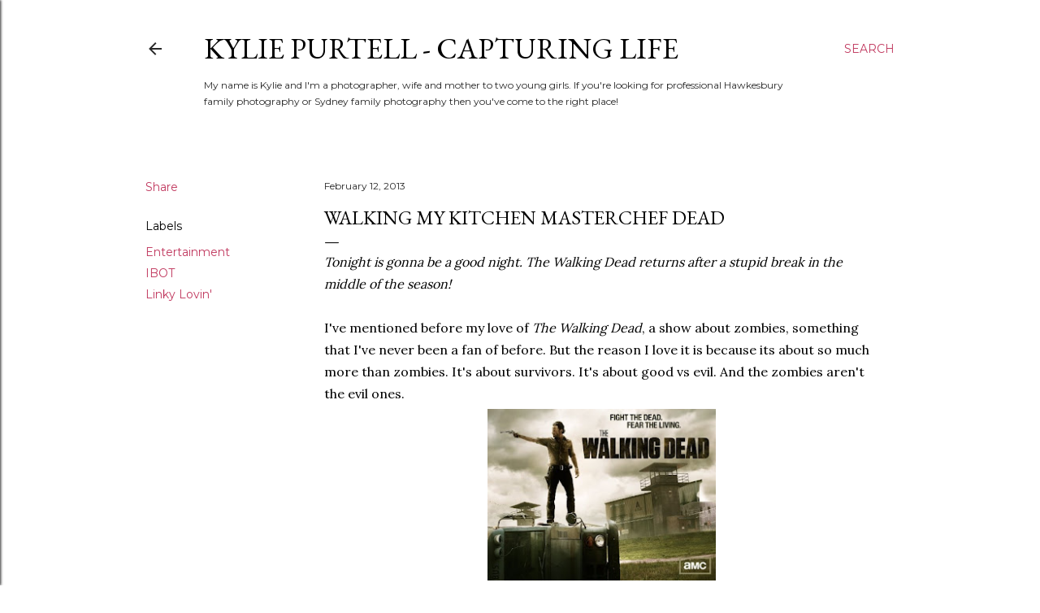

--- FILE ---
content_type: text/html; charset=UTF-8
request_url: http://www.kyliepurtell.com/2013/02/walking-my-kitchen-masterchef-dead.html?showComment=1360825931794
body_size: 25752
content:
<!DOCTYPE html>
<html dir='ltr' lang='en-GB'>
<head>
<meta content='width=device-width, initial-scale=1' name='viewport'/>
<title>Walking my Kitchen Masterchef Dead</title>
<meta content='text/html; charset=UTF-8' http-equiv='Content-Type'/>
<!-- Chrome, Firefox OS and Opera -->
<meta content='#ffffff' name='theme-color'/>
<!-- Windows Phone -->
<meta content='#ffffff' name='msapplication-navbutton-color'/>
<meta content='blogger' name='generator'/>
<link href='http://www.kyliepurtell.com/favicon.ico' rel='icon' type='image/x-icon'/>
<link href='http://www.kyliepurtell.com/2013/02/walking-my-kitchen-masterchef-dead.html' rel='canonical'/>
<!--Can't find substitution for tag [blog.ieCssRetrofitLinks]-->
<link href='https://blogger.googleusercontent.com/img/b/R29vZ2xl/AVvXsEhIOItSHHvHENcI31nZUq_hiGZQkJH_48B8tHbNORGkJSZsxL7FmUkWA04VvXzswUK0qYD0r6YOj0CfHTOUz9mDnI8wz3Dt8qf0jzvMRuXCaCNLF4eX5wX_OSYBmZXr2d_yn2ue8qzbWtc/s288/3.jpg' rel='image_src'/>
<meta content='http://www.kyliepurtell.com/2013/02/walking-my-kitchen-masterchef-dead.html' property='og:url'/>
<meta content='Walking my Kitchen Masterchef Dead' property='og:title'/>
<meta content='Kylie Purtell | Capturing Life.
A personal blog about my life as a mother, photographer and obsessive book reader.' property='og:description'/>
<meta content='https://blogger.googleusercontent.com/img/b/R29vZ2xl/AVvXsEhIOItSHHvHENcI31nZUq_hiGZQkJH_48B8tHbNORGkJSZsxL7FmUkWA04VvXzswUK0qYD0r6YOj0CfHTOUz9mDnI8wz3Dt8qf0jzvMRuXCaCNLF4eX5wX_OSYBmZXr2d_yn2ue8qzbWtc/w1200-h630-p-k-no-nu/3.jpg' property='og:image'/>
<style type='text/css'>@font-face{font-family:'EB Garamond';font-style:normal;font-weight:400;font-display:swap;src:url(//fonts.gstatic.com/s/ebgaramond/v32/SlGDmQSNjdsmc35JDF1K5E55YMjF_7DPuGi-6_RkCY9_WamXgHlIbvw.woff2)format('woff2');unicode-range:U+0460-052F,U+1C80-1C8A,U+20B4,U+2DE0-2DFF,U+A640-A69F,U+FE2E-FE2F;}@font-face{font-family:'EB Garamond';font-style:normal;font-weight:400;font-display:swap;src:url(//fonts.gstatic.com/s/ebgaramond/v32/SlGDmQSNjdsmc35JDF1K5E55YMjF_7DPuGi-6_RkAI9_WamXgHlIbvw.woff2)format('woff2');unicode-range:U+0301,U+0400-045F,U+0490-0491,U+04B0-04B1,U+2116;}@font-face{font-family:'EB Garamond';font-style:normal;font-weight:400;font-display:swap;src:url(//fonts.gstatic.com/s/ebgaramond/v32/SlGDmQSNjdsmc35JDF1K5E55YMjF_7DPuGi-6_RkCI9_WamXgHlIbvw.woff2)format('woff2');unicode-range:U+1F00-1FFF;}@font-face{font-family:'EB Garamond';font-style:normal;font-weight:400;font-display:swap;src:url(//fonts.gstatic.com/s/ebgaramond/v32/SlGDmQSNjdsmc35JDF1K5E55YMjF_7DPuGi-6_RkB49_WamXgHlIbvw.woff2)format('woff2');unicode-range:U+0370-0377,U+037A-037F,U+0384-038A,U+038C,U+038E-03A1,U+03A3-03FF;}@font-face{font-family:'EB Garamond';font-style:normal;font-weight:400;font-display:swap;src:url(//fonts.gstatic.com/s/ebgaramond/v32/SlGDmQSNjdsmc35JDF1K5E55YMjF_7DPuGi-6_RkC49_WamXgHlIbvw.woff2)format('woff2');unicode-range:U+0102-0103,U+0110-0111,U+0128-0129,U+0168-0169,U+01A0-01A1,U+01AF-01B0,U+0300-0301,U+0303-0304,U+0308-0309,U+0323,U+0329,U+1EA0-1EF9,U+20AB;}@font-face{font-family:'EB Garamond';font-style:normal;font-weight:400;font-display:swap;src:url(//fonts.gstatic.com/s/ebgaramond/v32/SlGDmQSNjdsmc35JDF1K5E55YMjF_7DPuGi-6_RkCo9_WamXgHlIbvw.woff2)format('woff2');unicode-range:U+0100-02BA,U+02BD-02C5,U+02C7-02CC,U+02CE-02D7,U+02DD-02FF,U+0304,U+0308,U+0329,U+1D00-1DBF,U+1E00-1E9F,U+1EF2-1EFF,U+2020,U+20A0-20AB,U+20AD-20C0,U+2113,U+2C60-2C7F,U+A720-A7FF;}@font-face{font-family:'EB Garamond';font-style:normal;font-weight:400;font-display:swap;src:url(//fonts.gstatic.com/s/ebgaramond/v32/SlGDmQSNjdsmc35JDF1K5E55YMjF_7DPuGi-6_RkBI9_WamXgHlI.woff2)format('woff2');unicode-range:U+0000-00FF,U+0131,U+0152-0153,U+02BB-02BC,U+02C6,U+02DA,U+02DC,U+0304,U+0308,U+0329,U+2000-206F,U+20AC,U+2122,U+2191,U+2193,U+2212,U+2215,U+FEFF,U+FFFD;}@font-face{font-family:'Lora';font-style:normal;font-weight:400;font-display:swap;src:url(//fonts.gstatic.com/s/lora/v37/0QI6MX1D_JOuGQbT0gvTJPa787weuxJMkq18ndeYxZ2JTg.woff2)format('woff2');unicode-range:U+0460-052F,U+1C80-1C8A,U+20B4,U+2DE0-2DFF,U+A640-A69F,U+FE2E-FE2F;}@font-face{font-family:'Lora';font-style:normal;font-weight:400;font-display:swap;src:url(//fonts.gstatic.com/s/lora/v37/0QI6MX1D_JOuGQbT0gvTJPa787weuxJFkq18ndeYxZ2JTg.woff2)format('woff2');unicode-range:U+0301,U+0400-045F,U+0490-0491,U+04B0-04B1,U+2116;}@font-face{font-family:'Lora';font-style:normal;font-weight:400;font-display:swap;src:url(//fonts.gstatic.com/s/lora/v37/0QI6MX1D_JOuGQbT0gvTJPa787weuxI9kq18ndeYxZ2JTg.woff2)format('woff2');unicode-range:U+0302-0303,U+0305,U+0307-0308,U+0310,U+0312,U+0315,U+031A,U+0326-0327,U+032C,U+032F-0330,U+0332-0333,U+0338,U+033A,U+0346,U+034D,U+0391-03A1,U+03A3-03A9,U+03B1-03C9,U+03D1,U+03D5-03D6,U+03F0-03F1,U+03F4-03F5,U+2016-2017,U+2034-2038,U+203C,U+2040,U+2043,U+2047,U+2050,U+2057,U+205F,U+2070-2071,U+2074-208E,U+2090-209C,U+20D0-20DC,U+20E1,U+20E5-20EF,U+2100-2112,U+2114-2115,U+2117-2121,U+2123-214F,U+2190,U+2192,U+2194-21AE,U+21B0-21E5,U+21F1-21F2,U+21F4-2211,U+2213-2214,U+2216-22FF,U+2308-230B,U+2310,U+2319,U+231C-2321,U+2336-237A,U+237C,U+2395,U+239B-23B7,U+23D0,U+23DC-23E1,U+2474-2475,U+25AF,U+25B3,U+25B7,U+25BD,U+25C1,U+25CA,U+25CC,U+25FB,U+266D-266F,U+27C0-27FF,U+2900-2AFF,U+2B0E-2B11,U+2B30-2B4C,U+2BFE,U+3030,U+FF5B,U+FF5D,U+1D400-1D7FF,U+1EE00-1EEFF;}@font-face{font-family:'Lora';font-style:normal;font-weight:400;font-display:swap;src:url(//fonts.gstatic.com/s/lora/v37/0QI6MX1D_JOuGQbT0gvTJPa787weuxIvkq18ndeYxZ2JTg.woff2)format('woff2');unicode-range:U+0001-000C,U+000E-001F,U+007F-009F,U+20DD-20E0,U+20E2-20E4,U+2150-218F,U+2190,U+2192,U+2194-2199,U+21AF,U+21E6-21F0,U+21F3,U+2218-2219,U+2299,U+22C4-22C6,U+2300-243F,U+2440-244A,U+2460-24FF,U+25A0-27BF,U+2800-28FF,U+2921-2922,U+2981,U+29BF,U+29EB,U+2B00-2BFF,U+4DC0-4DFF,U+FFF9-FFFB,U+10140-1018E,U+10190-1019C,U+101A0,U+101D0-101FD,U+102E0-102FB,U+10E60-10E7E,U+1D2C0-1D2D3,U+1D2E0-1D37F,U+1F000-1F0FF,U+1F100-1F1AD,U+1F1E6-1F1FF,U+1F30D-1F30F,U+1F315,U+1F31C,U+1F31E,U+1F320-1F32C,U+1F336,U+1F378,U+1F37D,U+1F382,U+1F393-1F39F,U+1F3A7-1F3A8,U+1F3AC-1F3AF,U+1F3C2,U+1F3C4-1F3C6,U+1F3CA-1F3CE,U+1F3D4-1F3E0,U+1F3ED,U+1F3F1-1F3F3,U+1F3F5-1F3F7,U+1F408,U+1F415,U+1F41F,U+1F426,U+1F43F,U+1F441-1F442,U+1F444,U+1F446-1F449,U+1F44C-1F44E,U+1F453,U+1F46A,U+1F47D,U+1F4A3,U+1F4B0,U+1F4B3,U+1F4B9,U+1F4BB,U+1F4BF,U+1F4C8-1F4CB,U+1F4D6,U+1F4DA,U+1F4DF,U+1F4E3-1F4E6,U+1F4EA-1F4ED,U+1F4F7,U+1F4F9-1F4FB,U+1F4FD-1F4FE,U+1F503,U+1F507-1F50B,U+1F50D,U+1F512-1F513,U+1F53E-1F54A,U+1F54F-1F5FA,U+1F610,U+1F650-1F67F,U+1F687,U+1F68D,U+1F691,U+1F694,U+1F698,U+1F6AD,U+1F6B2,U+1F6B9-1F6BA,U+1F6BC,U+1F6C6-1F6CF,U+1F6D3-1F6D7,U+1F6E0-1F6EA,U+1F6F0-1F6F3,U+1F6F7-1F6FC,U+1F700-1F7FF,U+1F800-1F80B,U+1F810-1F847,U+1F850-1F859,U+1F860-1F887,U+1F890-1F8AD,U+1F8B0-1F8BB,U+1F8C0-1F8C1,U+1F900-1F90B,U+1F93B,U+1F946,U+1F984,U+1F996,U+1F9E9,U+1FA00-1FA6F,U+1FA70-1FA7C,U+1FA80-1FA89,U+1FA8F-1FAC6,U+1FACE-1FADC,U+1FADF-1FAE9,U+1FAF0-1FAF8,U+1FB00-1FBFF;}@font-face{font-family:'Lora';font-style:normal;font-weight:400;font-display:swap;src:url(//fonts.gstatic.com/s/lora/v37/0QI6MX1D_JOuGQbT0gvTJPa787weuxJOkq18ndeYxZ2JTg.woff2)format('woff2');unicode-range:U+0102-0103,U+0110-0111,U+0128-0129,U+0168-0169,U+01A0-01A1,U+01AF-01B0,U+0300-0301,U+0303-0304,U+0308-0309,U+0323,U+0329,U+1EA0-1EF9,U+20AB;}@font-face{font-family:'Lora';font-style:normal;font-weight:400;font-display:swap;src:url(//fonts.gstatic.com/s/lora/v37/0QI6MX1D_JOuGQbT0gvTJPa787weuxJPkq18ndeYxZ2JTg.woff2)format('woff2');unicode-range:U+0100-02BA,U+02BD-02C5,U+02C7-02CC,U+02CE-02D7,U+02DD-02FF,U+0304,U+0308,U+0329,U+1D00-1DBF,U+1E00-1E9F,U+1EF2-1EFF,U+2020,U+20A0-20AB,U+20AD-20C0,U+2113,U+2C60-2C7F,U+A720-A7FF;}@font-face{font-family:'Lora';font-style:normal;font-weight:400;font-display:swap;src:url(//fonts.gstatic.com/s/lora/v37/0QI6MX1D_JOuGQbT0gvTJPa787weuxJBkq18ndeYxZ0.woff2)format('woff2');unicode-range:U+0000-00FF,U+0131,U+0152-0153,U+02BB-02BC,U+02C6,U+02DA,U+02DC,U+0304,U+0308,U+0329,U+2000-206F,U+20AC,U+2122,U+2191,U+2193,U+2212,U+2215,U+FEFF,U+FFFD;}@font-face{font-family:'Montserrat';font-style:normal;font-weight:400;font-display:swap;src:url(//fonts.gstatic.com/s/montserrat/v31/JTUSjIg1_i6t8kCHKm459WRhyyTh89ZNpQ.woff2)format('woff2');unicode-range:U+0460-052F,U+1C80-1C8A,U+20B4,U+2DE0-2DFF,U+A640-A69F,U+FE2E-FE2F;}@font-face{font-family:'Montserrat';font-style:normal;font-weight:400;font-display:swap;src:url(//fonts.gstatic.com/s/montserrat/v31/JTUSjIg1_i6t8kCHKm459W1hyyTh89ZNpQ.woff2)format('woff2');unicode-range:U+0301,U+0400-045F,U+0490-0491,U+04B0-04B1,U+2116;}@font-face{font-family:'Montserrat';font-style:normal;font-weight:400;font-display:swap;src:url(//fonts.gstatic.com/s/montserrat/v31/JTUSjIg1_i6t8kCHKm459WZhyyTh89ZNpQ.woff2)format('woff2');unicode-range:U+0102-0103,U+0110-0111,U+0128-0129,U+0168-0169,U+01A0-01A1,U+01AF-01B0,U+0300-0301,U+0303-0304,U+0308-0309,U+0323,U+0329,U+1EA0-1EF9,U+20AB;}@font-face{font-family:'Montserrat';font-style:normal;font-weight:400;font-display:swap;src:url(//fonts.gstatic.com/s/montserrat/v31/JTUSjIg1_i6t8kCHKm459WdhyyTh89ZNpQ.woff2)format('woff2');unicode-range:U+0100-02BA,U+02BD-02C5,U+02C7-02CC,U+02CE-02D7,U+02DD-02FF,U+0304,U+0308,U+0329,U+1D00-1DBF,U+1E00-1E9F,U+1EF2-1EFF,U+2020,U+20A0-20AB,U+20AD-20C0,U+2113,U+2C60-2C7F,U+A720-A7FF;}@font-face{font-family:'Montserrat';font-style:normal;font-weight:400;font-display:swap;src:url(//fonts.gstatic.com/s/montserrat/v31/JTUSjIg1_i6t8kCHKm459WlhyyTh89Y.woff2)format('woff2');unicode-range:U+0000-00FF,U+0131,U+0152-0153,U+02BB-02BC,U+02C6,U+02DA,U+02DC,U+0304,U+0308,U+0329,U+2000-206F,U+20AC,U+2122,U+2191,U+2193,U+2212,U+2215,U+FEFF,U+FFFD;}@font-face{font-family:'Montserrat';font-style:normal;font-weight:700;font-display:swap;src:url(//fonts.gstatic.com/s/montserrat/v31/JTUSjIg1_i6t8kCHKm459WRhyyTh89ZNpQ.woff2)format('woff2');unicode-range:U+0460-052F,U+1C80-1C8A,U+20B4,U+2DE0-2DFF,U+A640-A69F,U+FE2E-FE2F;}@font-face{font-family:'Montserrat';font-style:normal;font-weight:700;font-display:swap;src:url(//fonts.gstatic.com/s/montserrat/v31/JTUSjIg1_i6t8kCHKm459W1hyyTh89ZNpQ.woff2)format('woff2');unicode-range:U+0301,U+0400-045F,U+0490-0491,U+04B0-04B1,U+2116;}@font-face{font-family:'Montserrat';font-style:normal;font-weight:700;font-display:swap;src:url(//fonts.gstatic.com/s/montserrat/v31/JTUSjIg1_i6t8kCHKm459WZhyyTh89ZNpQ.woff2)format('woff2');unicode-range:U+0102-0103,U+0110-0111,U+0128-0129,U+0168-0169,U+01A0-01A1,U+01AF-01B0,U+0300-0301,U+0303-0304,U+0308-0309,U+0323,U+0329,U+1EA0-1EF9,U+20AB;}@font-face{font-family:'Montserrat';font-style:normal;font-weight:700;font-display:swap;src:url(//fonts.gstatic.com/s/montserrat/v31/JTUSjIg1_i6t8kCHKm459WdhyyTh89ZNpQ.woff2)format('woff2');unicode-range:U+0100-02BA,U+02BD-02C5,U+02C7-02CC,U+02CE-02D7,U+02DD-02FF,U+0304,U+0308,U+0329,U+1D00-1DBF,U+1E00-1E9F,U+1EF2-1EFF,U+2020,U+20A0-20AB,U+20AD-20C0,U+2113,U+2C60-2C7F,U+A720-A7FF;}@font-face{font-family:'Montserrat';font-style:normal;font-weight:700;font-display:swap;src:url(//fonts.gstatic.com/s/montserrat/v31/JTUSjIg1_i6t8kCHKm459WlhyyTh89Y.woff2)format('woff2');unicode-range:U+0000-00FF,U+0131,U+0152-0153,U+02BB-02BC,U+02C6,U+02DA,U+02DC,U+0304,U+0308,U+0329,U+2000-206F,U+20AC,U+2122,U+2191,U+2193,U+2212,U+2215,U+FEFF,U+FFFD;}</style>
<style id='page-skin-1' type='text/css'><!--
/*! normalize.css v3.0.1 | MIT License | git.io/normalize */html{font-family:sans-serif;-ms-text-size-adjust:100%;-webkit-text-size-adjust:100%}body{margin:0}article,aside,details,figcaption,figure,footer,header,hgroup,main,nav,section,summary{display:block}audio,canvas,progress,video{display:inline-block;vertical-align:baseline}audio:not([controls]){display:none;height:0}[hidden],template{display:none}a{background:transparent}a:active,a:hover{outline:0}abbr[title]{border-bottom:1px dotted}b,strong{font-weight:bold}dfn{font-style:italic}h1{font-size:2em;margin:.67em 0}mark{background:#ff0;color:#000}small{font-size:80%}sub,sup{font-size:75%;line-height:0;position:relative;vertical-align:baseline}sup{top:-0.5em}sub{bottom:-0.25em}img{border:0}svg:not(:root){overflow:hidden}figure{margin:1em 40px}hr{-moz-box-sizing:content-box;box-sizing:content-box;height:0}pre{overflow:auto}code,kbd,pre,samp{font-family:monospace,monospace;font-size:1em}button,input,optgroup,select,textarea{color:inherit;font:inherit;margin:0}button{overflow:visible}button,select{text-transform:none}button,html input[type="button"],input[type="reset"],input[type="submit"]{-webkit-appearance:button;cursor:pointer}button[disabled],html input[disabled]{cursor:default}button::-moz-focus-inner,input::-moz-focus-inner{border:0;padding:0}input{line-height:normal}input[type="checkbox"],input[type="radio"]{box-sizing:border-box;padding:0}input[type="number"]::-webkit-inner-spin-button,input[type="number"]::-webkit-outer-spin-button{height:auto}input[type="search"]{-webkit-appearance:textfield;-moz-box-sizing:content-box;-webkit-box-sizing:content-box;box-sizing:content-box}input[type="search"]::-webkit-search-cancel-button,input[type="search"]::-webkit-search-decoration{-webkit-appearance:none}fieldset{border:1px solid #c0c0c0;margin:0 2px;padding:.35em .625em .75em}legend{border:0;padding:0}textarea{overflow:auto}optgroup{font-weight:bold}table{border-collapse:collapse;border-spacing:0}td,th{padding:0}
/*!************************************************
* Blogger Template Style
* Name: Soho
**************************************************/
body{
overflow-wrap:break-word;
word-break:break-word;
word-wrap:break-word
}
.hidden{
display:none
}
.invisible{
visibility:hidden
}
.container::after,.float-container::after{
clear:both;
content:"";
display:table
}
.clearboth{
clear:both
}
#comments .comment .comment-actions,.subscribe-popup .FollowByEmail .follow-by-email-submit{
background:0 0;
border:0;
box-shadow:none;
color:#c1395f;
cursor:pointer;
font-size:14px;
font-weight:700;
outline:0;
text-decoration:none;
text-transform:uppercase;
width:auto
}
.dim-overlay{
background-color:rgba(0,0,0,.54);
height:100vh;
left:0;
position:fixed;
top:0;
width:100%
}
#sharing-dim-overlay{
background-color:transparent
}
input::-ms-clear{
display:none
}
.blogger-logo,.svg-icon-24.blogger-logo{
fill:#ff9800;
opacity:1
}
.loading-spinner-large{
-webkit-animation:mspin-rotate 1.568s infinite linear;
animation:mspin-rotate 1.568s infinite linear;
height:48px;
overflow:hidden;
position:absolute;
width:48px;
z-index:200
}
.loading-spinner-large>div{
-webkit-animation:mspin-revrot 5332ms infinite steps(4);
animation:mspin-revrot 5332ms infinite steps(4)
}
.loading-spinner-large>div>div{
-webkit-animation:mspin-singlecolor-large-film 1333ms infinite steps(81);
animation:mspin-singlecolor-large-film 1333ms infinite steps(81);
background-size:100%;
height:48px;
width:3888px
}
.mspin-black-large>div>div,.mspin-grey_54-large>div>div{
background-image:url(https://www.blogblog.com/indie/mspin_black_large.svg)
}
.mspin-white-large>div>div{
background-image:url(https://www.blogblog.com/indie/mspin_white_large.svg)
}
.mspin-grey_54-large{
opacity:.54
}
@-webkit-keyframes mspin-singlecolor-large-film{
from{
-webkit-transform:translateX(0);
transform:translateX(0)
}
to{
-webkit-transform:translateX(-3888px);
transform:translateX(-3888px)
}
}
@keyframes mspin-singlecolor-large-film{
from{
-webkit-transform:translateX(0);
transform:translateX(0)
}
to{
-webkit-transform:translateX(-3888px);
transform:translateX(-3888px)
}
}
@-webkit-keyframes mspin-rotate{
from{
-webkit-transform:rotate(0);
transform:rotate(0)
}
to{
-webkit-transform:rotate(360deg);
transform:rotate(360deg)
}
}
@keyframes mspin-rotate{
from{
-webkit-transform:rotate(0);
transform:rotate(0)
}
to{
-webkit-transform:rotate(360deg);
transform:rotate(360deg)
}
}
@-webkit-keyframes mspin-revrot{
from{
-webkit-transform:rotate(0);
transform:rotate(0)
}
to{
-webkit-transform:rotate(-360deg);
transform:rotate(-360deg)
}
}
@keyframes mspin-revrot{
from{
-webkit-transform:rotate(0);
transform:rotate(0)
}
to{
-webkit-transform:rotate(-360deg);
transform:rotate(-360deg)
}
}
.skip-navigation{
background-color:#fff;
box-sizing:border-box;
color:#000;
display:block;
height:0;
left:0;
line-height:50px;
overflow:hidden;
padding-top:0;
position:fixed;
text-align:center;
top:0;
-webkit-transition:box-shadow .3s,height .3s,padding-top .3s;
transition:box-shadow .3s,height .3s,padding-top .3s;
width:100%;
z-index:900
}
.skip-navigation:focus{
box-shadow:0 4px 5px 0 rgba(0,0,0,.14),0 1px 10px 0 rgba(0,0,0,.12),0 2px 4px -1px rgba(0,0,0,.2);
height:50px
}
#main{
outline:0
}
.main-heading{
position:absolute;
clip:rect(1px,1px,1px,1px);
padding:0;
border:0;
height:1px;
width:1px;
overflow:hidden
}
.Attribution{
margin-top:1em;
text-align:center
}
.Attribution .blogger img,.Attribution .blogger svg{
vertical-align:bottom
}
.Attribution .blogger img{
margin-right:.5em
}
.Attribution div{
line-height:24px;
margin-top:.5em
}
.Attribution .copyright,.Attribution .image-attribution{
font-size:.7em;
margin-top:1.5em
}
.BLOG_mobile_video_class{
display:none
}
.bg-photo{
background-attachment:scroll!important
}
body .CSS_LIGHTBOX{
z-index:900
}
.extendable .show-less,.extendable .show-more{
border-color:#c1395f;
color:#c1395f;
margin-top:8px
}
.extendable .show-less.hidden,.extendable .show-more.hidden{
display:none
}
.inline-ad{
display:none;
max-width:100%;
overflow:hidden
}
.adsbygoogle{
display:block
}
#cookieChoiceInfo{
bottom:0;
top:auto
}
iframe.b-hbp-video{
border:0
}
.post-body img{
max-width:100%
}
.post-body iframe{
max-width:100%
}
.post-body a[imageanchor="1"]{
display:inline-block
}
.byline{
margin-right:1em
}
.byline:last-child{
margin-right:0
}
.link-copied-dialog{
max-width:520px;
outline:0
}
.link-copied-dialog .modal-dialog-buttons{
margin-top:8px
}
.link-copied-dialog .goog-buttonset-default{
background:0 0;
border:0
}
.link-copied-dialog .goog-buttonset-default:focus{
outline:0
}
.paging-control-container{
margin-bottom:16px
}
.paging-control-container .paging-control{
display:inline-block
}
.paging-control-container .comment-range-text::after,.paging-control-container .paging-control{
color:#c1395f
}
.paging-control-container .comment-range-text,.paging-control-container .paging-control{
margin-right:8px
}
.paging-control-container .comment-range-text::after,.paging-control-container .paging-control::after{
content:"\b7";
cursor:default;
padding-left:8px;
pointer-events:none
}
.paging-control-container .comment-range-text:last-child::after,.paging-control-container .paging-control:last-child::after{
content:none
}
.byline.reactions iframe{
height:20px
}
.b-notification{
color:#000;
background-color:#fff;
border-bottom:solid 1px #000;
box-sizing:border-box;
padding:16px 32px;
text-align:center
}
.b-notification.visible{
-webkit-transition:margin-top .3s cubic-bezier(.4,0,.2,1);
transition:margin-top .3s cubic-bezier(.4,0,.2,1)
}
.b-notification.invisible{
position:absolute
}
.b-notification-close{
position:absolute;
right:8px;
top:8px
}
.no-posts-message{
line-height:40px;
text-align:center
}
@media screen and (max-width:1162px){
body.item-view .post-body a[imageanchor="1"][style*="float: left;"],body.item-view .post-body a[imageanchor="1"][style*="float: right;"]{
float:none!important;
clear:none!important
}
body.item-view .post-body a[imageanchor="1"] img{
display:block;
height:auto;
margin:0 auto
}
body.item-view .post-body>.separator:first-child>a[imageanchor="1"]:first-child{
margin-top:20px
}
.post-body a[imageanchor]{
display:block
}
body.item-view .post-body a[imageanchor="1"]{
margin-left:0!important;
margin-right:0!important
}
body.item-view .post-body a[imageanchor="1"]+a[imageanchor="1"]{
margin-top:16px
}
}
.item-control{
display:none
}
#comments{
border-top:1px dashed rgba(0,0,0,.54);
margin-top:20px;
padding:20px
}
#comments .comment-thread ol{
margin:0;
padding-left:0;
padding-left:0
}
#comments .comment .comment-replybox-single,#comments .comment-thread .comment-replies{
margin-left:60px
}
#comments .comment-thread .thread-count{
display:none
}
#comments .comment{
list-style-type:none;
padding:0 0 30px;
position:relative
}
#comments .comment .comment{
padding-bottom:8px
}
.comment .avatar-image-container{
position:absolute
}
.comment .avatar-image-container img{
border-radius:50%
}
.avatar-image-container svg,.comment .avatar-image-container .avatar-icon{
border-radius:50%;
border:solid 1px #000000;
box-sizing:border-box;
fill:#000000;
height:35px;
margin:0;
padding:7px;
width:35px
}
.comment .comment-block{
margin-top:10px;
margin-left:60px;
padding-bottom:0
}
#comments .comment-author-header-wrapper{
margin-left:40px
}
#comments .comment .thread-expanded .comment-block{
padding-bottom:20px
}
#comments .comment .comment-header .user,#comments .comment .comment-header .user a{
color:#000000;
font-style:normal;
font-weight:700
}
#comments .comment .comment-actions{
bottom:0;
margin-bottom:15px;
position:absolute
}
#comments .comment .comment-actions>*{
margin-right:8px
}
#comments .comment .comment-header .datetime{
bottom:0;
color:#282828;
display:inline-block;
font-size:13px;
font-style:italic;
margin-left:8px
}
#comments .comment .comment-footer .comment-timestamp a,#comments .comment .comment-header .datetime a{
color:#282828
}
#comments .comment .comment-content,.comment .comment-body{
margin-top:12px;
word-break:break-word
}
.comment-body{
margin-bottom:12px
}
#comments.embed[data-num-comments="0"]{
border:0;
margin-top:0;
padding-top:0
}
#comments.embed[data-num-comments="0"] #comment-post-message,#comments.embed[data-num-comments="0"] div.comment-form>p,#comments.embed[data-num-comments="0"] p.comment-footer{
display:none
}
#comment-editor-src{
display:none
}
.comments .comments-content .loadmore.loaded{
max-height:0;
opacity:0;
overflow:hidden
}
.extendable .remaining-items{
height:0;
overflow:hidden;
-webkit-transition:height .3s cubic-bezier(.4,0,.2,1);
transition:height .3s cubic-bezier(.4,0,.2,1)
}
.extendable .remaining-items.expanded{
height:auto
}
.svg-icon-24,.svg-icon-24-button{
cursor:pointer;
height:24px;
width:24px;
min-width:24px
}
.touch-icon{
margin:-12px;
padding:12px
}
.touch-icon:active,.touch-icon:focus{
background-color:rgba(153,153,153,.4);
border-radius:50%
}
svg:not(:root).touch-icon{
overflow:visible
}
html[dir=rtl] .rtl-reversible-icon{
-webkit-transform:scaleX(-1);
-ms-transform:scaleX(-1);
transform:scaleX(-1)
}
.svg-icon-24-button,.touch-icon-button{
background:0 0;
border:0;
margin:0;
outline:0;
padding:0
}
.touch-icon-button .touch-icon:active,.touch-icon-button .touch-icon:focus{
background-color:transparent
}
.touch-icon-button:active .touch-icon,.touch-icon-button:focus .touch-icon{
background-color:rgba(153,153,153,.4);
border-radius:50%
}
.Profile .default-avatar-wrapper .avatar-icon{
border-radius:50%;
border:solid 1px #000000;
box-sizing:border-box;
fill:#000000;
margin:0
}
.Profile .individual .default-avatar-wrapper .avatar-icon{
padding:25px
}
.Profile .individual .avatar-icon,.Profile .individual .profile-img{
height:120px;
width:120px
}
.Profile .team .default-avatar-wrapper .avatar-icon{
padding:8px
}
.Profile .team .avatar-icon,.Profile .team .default-avatar-wrapper,.Profile .team .profile-img{
height:40px;
width:40px
}
.snippet-container{
margin:0;
position:relative;
overflow:hidden
}
.snippet-fade{
bottom:0;
box-sizing:border-box;
position:absolute;
width:96px
}
.snippet-fade{
right:0
}
.snippet-fade:after{
content:"\2026"
}
.snippet-fade:after{
float:right
}
.centered-top-container.sticky{
left:0;
position:fixed;
right:0;
top:0;
width:auto;
z-index:50;
-webkit-transition-property:opacity,-webkit-transform;
transition-property:opacity,-webkit-transform;
transition-property:transform,opacity;
transition-property:transform,opacity,-webkit-transform;
-webkit-transition-duration:.2s;
transition-duration:.2s;
-webkit-transition-timing-function:cubic-bezier(.4,0,.2,1);
transition-timing-function:cubic-bezier(.4,0,.2,1)
}
.centered-top-placeholder{
display:none
}
.collapsed-header .centered-top-placeholder{
display:block
}
.centered-top-container .Header .replaced h1,.centered-top-placeholder .Header .replaced h1{
display:none
}
.centered-top-container.sticky .Header .replaced h1{
display:block
}
.centered-top-container.sticky .Header .header-widget{
background:0 0
}
.centered-top-container.sticky .Header .header-image-wrapper{
display:none
}
.centered-top-container img,.centered-top-placeholder img{
max-width:100%
}
.collapsible{
-webkit-transition:height .3s cubic-bezier(.4,0,.2,1);
transition:height .3s cubic-bezier(.4,0,.2,1)
}
.collapsible,.collapsible>summary{
display:block;
overflow:hidden
}
.collapsible>:not(summary){
display:none
}
.collapsible[open]>:not(summary){
display:block
}
.collapsible:focus,.collapsible>summary:focus{
outline:0
}
.collapsible>summary{
cursor:pointer;
display:block;
padding:0
}
.collapsible:focus>summary,.collapsible>summary:focus{
background-color:transparent
}
.collapsible>summary::-webkit-details-marker{
display:none
}
.collapsible-title{
-webkit-box-align:center;
-webkit-align-items:center;
-ms-flex-align:center;
align-items:center;
display:-webkit-box;
display:-webkit-flex;
display:-ms-flexbox;
display:flex
}
.collapsible-title .title{
-webkit-box-flex:1;
-webkit-flex:1 1 auto;
-ms-flex:1 1 auto;
flex:1 1 auto;
-webkit-box-ordinal-group:1;
-webkit-order:0;
-ms-flex-order:0;
order:0;
overflow:hidden;
text-overflow:ellipsis;
white-space:nowrap
}
.collapsible-title .chevron-down,.collapsible[open] .collapsible-title .chevron-up{
display:block
}
.collapsible-title .chevron-up,.collapsible[open] .collapsible-title .chevron-down{
display:none
}
.flat-button{
cursor:pointer;
display:inline-block;
font-weight:700;
text-transform:uppercase;
border-radius:2px;
padding:8px;
margin:-8px
}
.flat-icon-button{
background:0 0;
border:0;
margin:0;
outline:0;
padding:0;
margin:-12px;
padding:12px;
cursor:pointer;
box-sizing:content-box;
display:inline-block;
line-height:0
}
.flat-icon-button,.flat-icon-button .splash-wrapper{
border-radius:50%
}
.flat-icon-button .splash.animate{
-webkit-animation-duration:.3s;
animation-duration:.3s
}
.overflowable-container{
max-height:28px;
overflow:hidden;
position:relative
}
.overflow-button{
cursor:pointer
}
#overflowable-dim-overlay{
background:0 0
}
.overflow-popup{
box-shadow:0 2px 2px 0 rgba(0,0,0,.14),0 3px 1px -2px rgba(0,0,0,.2),0 1px 5px 0 rgba(0,0,0,.12);
background-color:#ffffff;
left:0;
max-width:calc(100% - 32px);
position:absolute;
top:0;
visibility:hidden;
z-index:101
}
.overflow-popup ul{
list-style:none
}
.overflow-popup .tabs li,.overflow-popup li{
display:block;
height:auto
}
.overflow-popup .tabs li{
padding-left:0;
padding-right:0
}
.overflow-button.hidden,.overflow-popup .tabs li.hidden,.overflow-popup li.hidden{
display:none
}
.search{
display:-webkit-box;
display:-webkit-flex;
display:-ms-flexbox;
display:flex;
line-height:24px;
width:24px
}
.search.focused{
width:100%
}
.search.focused .section{
width:100%
}
.search form{
z-index:101
}
.search h3{
display:none
}
.search form{
display:-webkit-box;
display:-webkit-flex;
display:-ms-flexbox;
display:flex;
-webkit-box-flex:1;
-webkit-flex:1 0 0;
-ms-flex:1 0 0px;
flex:1 0 0;
border-bottom:solid 1px transparent;
padding-bottom:8px
}
.search form>*{
display:none
}
.search.focused form>*{
display:block
}
.search .search-input label{
display:none
}
.centered-top-placeholder.cloned .search form{
z-index:30
}
.search.focused form{
border-color:#282828;
position:relative;
width:auto
}
.collapsed-header .centered-top-container .search.focused form{
border-bottom-color:transparent
}
.search-expand{
-webkit-box-flex:0;
-webkit-flex:0 0 auto;
-ms-flex:0 0 auto;
flex:0 0 auto
}
.search-expand-text{
display:none
}
.search-close{
display:inline;
vertical-align:middle
}
.search-input{
-webkit-box-flex:1;
-webkit-flex:1 0 1px;
-ms-flex:1 0 1px;
flex:1 0 1px
}
.search-input input{
background:0 0;
border:0;
box-sizing:border-box;
color:#282828;
display:inline-block;
outline:0;
width:calc(100% - 48px)
}
.search-input input.no-cursor{
color:transparent;
text-shadow:0 0 0 #282828
}
.collapsed-header .centered-top-container .search-action,.collapsed-header .centered-top-container .search-input input{
color:#282828
}
.collapsed-header .centered-top-container .search-input input.no-cursor{
color:transparent;
text-shadow:0 0 0 #282828
}
.collapsed-header .centered-top-container .search-input input.no-cursor:focus,.search-input input.no-cursor:focus{
outline:0
}
.search-focused>*{
visibility:hidden
}
.search-focused .search,.search-focused .search-icon{
visibility:visible
}
.search.focused .search-action{
display:block
}
.search.focused .search-action:disabled{
opacity:.3
}
.widget.Sharing .sharing-button{
display:none
}
.widget.Sharing .sharing-buttons li{
padding:0
}
.widget.Sharing .sharing-buttons li span{
display:none
}
.post-share-buttons{
position:relative
}
.centered-bottom .share-buttons .svg-icon-24,.share-buttons .svg-icon-24{
fill:#000000
}
.sharing-open.touch-icon-button:active .touch-icon,.sharing-open.touch-icon-button:focus .touch-icon{
background-color:transparent
}
.share-buttons{
background-color:#ffffff;
border-radius:2px;
box-shadow:0 2px 2px 0 rgba(0,0,0,.14),0 3px 1px -2px rgba(0,0,0,.2),0 1px 5px 0 rgba(0,0,0,.12);
color:#000000;
list-style:none;
margin:0;
padding:8px 0;
position:absolute;
top:-11px;
min-width:200px;
z-index:101
}
.share-buttons.hidden{
display:none
}
.sharing-button{
background:0 0;
border:0;
margin:0;
outline:0;
padding:0;
cursor:pointer
}
.share-buttons li{
margin:0;
height:48px
}
.share-buttons li:last-child{
margin-bottom:0
}
.share-buttons li .sharing-platform-button{
box-sizing:border-box;
cursor:pointer;
display:block;
height:100%;
margin-bottom:0;
padding:0 16px;
position:relative;
width:100%
}
.share-buttons li .sharing-platform-button:focus,.share-buttons li .sharing-platform-button:hover{
background-color:rgba(128,128,128,.1);
outline:0
}
.share-buttons li svg[class*=" sharing-"],.share-buttons li svg[class^=sharing-]{
position:absolute;
top:10px
}
.share-buttons li span.sharing-platform-button{
position:relative;
top:0
}
.share-buttons li .platform-sharing-text{
display:block;
font-size:16px;
line-height:48px;
white-space:nowrap
}
.share-buttons li .platform-sharing-text{
margin-left:56px
}
.sidebar-container{
background-color:#f7f7f7;
max-width:284px;
overflow-y:auto;
-webkit-transition-property:-webkit-transform;
transition-property:-webkit-transform;
transition-property:transform;
transition-property:transform,-webkit-transform;
-webkit-transition-duration:.3s;
transition-duration:.3s;
-webkit-transition-timing-function:cubic-bezier(0,0,.2,1);
transition-timing-function:cubic-bezier(0,0,.2,1);
width:284px;
z-index:101;
-webkit-overflow-scrolling:touch
}
.sidebar-container .navigation{
line-height:0;
padding:16px
}
.sidebar-container .sidebar-back{
cursor:pointer
}
.sidebar-container .widget{
background:0 0;
margin:0 16px;
padding:16px 0
}
.sidebar-container .widget .title{
color:#282828;
margin:0
}
.sidebar-container .widget ul{
list-style:none;
margin:0;
padding:0
}
.sidebar-container .widget ul ul{
margin-left:1em
}
.sidebar-container .widget li{
font-size:16px;
line-height:normal
}
.sidebar-container .widget+.widget{
border-top:1px dashed #282828
}
.BlogArchive li{
margin:16px 0
}
.BlogArchive li:last-child{
margin-bottom:0
}
.Label li a{
display:inline-block
}
.BlogArchive .post-count,.Label .label-count{
float:right;
margin-left:.25em
}
.BlogArchive .post-count::before,.Label .label-count::before{
content:"("
}
.BlogArchive .post-count::after,.Label .label-count::after{
content:")"
}
.widget.Translate .skiptranslate>div{
display:block!important
}
.widget.Profile .profile-link{
display:-webkit-box;
display:-webkit-flex;
display:-ms-flexbox;
display:flex
}
.widget.Profile .team-member .default-avatar-wrapper,.widget.Profile .team-member .profile-img{
-webkit-box-flex:0;
-webkit-flex:0 0 auto;
-ms-flex:0 0 auto;
flex:0 0 auto;
margin-right:1em
}
.widget.Profile .individual .profile-link{
-webkit-box-orient:vertical;
-webkit-box-direction:normal;
-webkit-flex-direction:column;
-ms-flex-direction:column;
flex-direction:column
}
.widget.Profile .team .profile-link .profile-name{
-webkit-align-self:center;
-ms-flex-item-align:center;
align-self:center;
display:block;
-webkit-box-flex:1;
-webkit-flex:1 1 auto;
-ms-flex:1 1 auto;
flex:1 1 auto
}
.dim-overlay{
background-color:rgba(0,0,0,.54);
z-index:100
}
body.sidebar-visible{
overflow-y:hidden
}
@media screen and (max-width:1439px){
.sidebar-container{
bottom:0;
position:fixed;
top:0;
left:0;
right:auto
}
.sidebar-container.sidebar-invisible{
-webkit-transition-timing-function:cubic-bezier(.4,0,.6,1);
transition-timing-function:cubic-bezier(.4,0,.6,1)
}
html[dir=ltr] .sidebar-container.sidebar-invisible{
-webkit-transform:translateX(-284px);
-ms-transform:translateX(-284px);
transform:translateX(-284px)
}
html[dir=rtl] .sidebar-container.sidebar-invisible{
-webkit-transform:translateX(284px);
-ms-transform:translateX(284px);
transform:translateX(284px)
}
}
@media screen and (min-width:1440px){
.sidebar-container{
position:absolute;
top:0;
left:0;
right:auto
}
.sidebar-container .navigation{
display:none
}
}
.dialog{
box-shadow:0 2px 2px 0 rgba(0,0,0,.14),0 3px 1px -2px rgba(0,0,0,.2),0 1px 5px 0 rgba(0,0,0,.12);
background:#ffffff;
box-sizing:border-box;
color:#000000;
padding:30px;
position:fixed;
text-align:center;
width:calc(100% - 24px);
z-index:101
}
.dialog input[type=email],.dialog input[type=text]{
background-color:transparent;
border:0;
border-bottom:solid 1px rgba(0,0,0,.12);
color:#000000;
display:block;
font-family:EB Garamond, serif;
font-size:16px;
line-height:24px;
margin:auto;
padding-bottom:7px;
outline:0;
text-align:center;
width:100%
}
.dialog input[type=email]::-webkit-input-placeholder,.dialog input[type=text]::-webkit-input-placeholder{
color:#000000
}
.dialog input[type=email]::-moz-placeholder,.dialog input[type=text]::-moz-placeholder{
color:#000000
}
.dialog input[type=email]:-ms-input-placeholder,.dialog input[type=text]:-ms-input-placeholder{
color:#000000
}
.dialog input[type=email]::-ms-input-placeholder,.dialog input[type=text]::-ms-input-placeholder{
color:#000000
}
.dialog input[type=email]::placeholder,.dialog input[type=text]::placeholder{
color:#000000
}
.dialog input[type=email]:focus,.dialog input[type=text]:focus{
border-bottom:solid 2px #c1395f;
padding-bottom:6px
}
.dialog input.no-cursor{
color:transparent;
text-shadow:0 0 0 #000000
}
.dialog input.no-cursor:focus{
outline:0
}
.dialog input.no-cursor:focus{
outline:0
}
.dialog input[type=submit]{
font-family:EB Garamond, serif
}
.dialog .goog-buttonset-default{
color:#c1395f
}
.subscribe-popup{
max-width:364px
}
.subscribe-popup h3{
color:#e0265b;
font-size:1.8em;
margin-top:0
}
.subscribe-popup .FollowByEmail h3{
display:none
}
.subscribe-popup .FollowByEmail .follow-by-email-submit{
color:#c1395f;
display:inline-block;
margin:0 auto;
margin-top:24px;
width:auto;
white-space:normal
}
.subscribe-popup .FollowByEmail .follow-by-email-submit:disabled{
cursor:default;
opacity:.3
}
@media (max-width:800px){
.blog-name div.widget.Subscribe{
margin-bottom:16px
}
body.item-view .blog-name div.widget.Subscribe{
margin:8px auto 16px auto;
width:100%
}
}
body#layout .bg-photo,body#layout .bg-photo-overlay{
display:none
}
body#layout .page_body{
padding:0;
position:relative;
top:0
}
body#layout .page{
display:inline-block;
left:inherit;
position:relative;
vertical-align:top;
width:540px
}
body#layout .centered{
max-width:954px
}
body#layout .navigation{
display:none
}
body#layout .sidebar-container{
display:inline-block;
width:40%
}
body#layout .hamburger-menu,body#layout .search{
display:none
}
body{
background-color:#ffffff;
color:#000000;
font:normal 400 20px EB Garamond, serif;
height:100%;
margin:0;
min-height:100vh
}
h1,h2,h3,h4,h5,h6{
font-weight:400
}
a{
color:#c1395f;
text-decoration:none
}
.dim-overlay{
z-index:100
}
body.sidebar-visible .page_body{
overflow-y:scroll
}
.widget .title{
color:#282828;
font:normal 400 12px Montserrat, sans-serif
}
.extendable .show-less,.extendable .show-more{
color:#c1395f;
font:normal 400 12px Montserrat, sans-serif;
margin:12px -8px 0 -8px;
text-transform:uppercase
}
.footer .widget,.main .widget{
margin:50px 0
}
.main .widget .title{
text-transform:uppercase
}
.inline-ad{
display:block;
margin-top:50px
}
.adsbygoogle{
text-align:center
}
.page_body{
display:-webkit-box;
display:-webkit-flex;
display:-ms-flexbox;
display:flex;
-webkit-box-orient:vertical;
-webkit-box-direction:normal;
-webkit-flex-direction:column;
-ms-flex-direction:column;
flex-direction:column;
min-height:100vh;
position:relative;
z-index:20
}
.page_body>*{
-webkit-box-flex:0;
-webkit-flex:0 0 auto;
-ms-flex:0 0 auto;
flex:0 0 auto
}
.page_body>#footer{
margin-top:auto
}
.centered-bottom,.centered-top{
margin:0 32px;
max-width:100%
}
.centered-top{
padding-bottom:12px;
padding-top:12px
}
.sticky .centered-top{
padding-bottom:0;
padding-top:0
}
.centered-top-container,.centered-top-placeholder{
background:#ffffff
}
.centered-top{
display:-webkit-box;
display:-webkit-flex;
display:-ms-flexbox;
display:flex;
-webkit-flex-wrap:wrap;
-ms-flex-wrap:wrap;
flex-wrap:wrap;
-webkit-box-pack:justify;
-webkit-justify-content:space-between;
-ms-flex-pack:justify;
justify-content:space-between;
position:relative
}
.sticky .centered-top{
-webkit-flex-wrap:nowrap;
-ms-flex-wrap:nowrap;
flex-wrap:nowrap
}
.centered-top-container .svg-icon-24,.centered-top-placeholder .svg-icon-24{
fill:#282828
}
.back-button-container,.hamburger-menu-container{
-webkit-box-flex:0;
-webkit-flex:0 0 auto;
-ms-flex:0 0 auto;
flex:0 0 auto;
height:48px;
-webkit-box-ordinal-group:2;
-webkit-order:1;
-ms-flex-order:1;
order:1
}
.sticky .back-button-container,.sticky .hamburger-menu-container{
-webkit-box-ordinal-group:2;
-webkit-order:1;
-ms-flex-order:1;
order:1
}
.back-button,.hamburger-menu,.search-expand-icon{
cursor:pointer;
margin-top:0
}
.search{
-webkit-box-align:start;
-webkit-align-items:flex-start;
-ms-flex-align:start;
align-items:flex-start;
-webkit-box-flex:0;
-webkit-flex:0 0 auto;
-ms-flex:0 0 auto;
flex:0 0 auto;
height:48px;
margin-left:24px;
-webkit-box-ordinal-group:4;
-webkit-order:3;
-ms-flex-order:3;
order:3
}
.search,.search.focused{
width:auto
}
.search.focused{
position:static
}
.sticky .search{
display:none;
-webkit-box-ordinal-group:5;
-webkit-order:4;
-ms-flex-order:4;
order:4
}
.search .section{
right:0;
margin-top:12px;
position:absolute;
top:12px;
width:0
}
.sticky .search .section{
top:0
}
.search-expand{
background:0 0;
border:0;
margin:0;
outline:0;
padding:0;
color:#c1395f;
cursor:pointer;
-webkit-box-flex:0;
-webkit-flex:0 0 auto;
-ms-flex:0 0 auto;
flex:0 0 auto;
font:normal 400 12px Montserrat, sans-serif;
text-transform:uppercase;
word-break:normal
}
.search.focused .search-expand{
visibility:hidden
}
.search .dim-overlay{
background:0 0
}
.search.focused .section{
max-width:400px
}
.search.focused form{
border-color:#282828;
height:24px
}
.search.focused .search-input{
display:-webkit-box;
display:-webkit-flex;
display:-ms-flexbox;
display:flex;
-webkit-box-flex:1;
-webkit-flex:1 1 auto;
-ms-flex:1 1 auto;
flex:1 1 auto
}
.search-input input{
-webkit-box-flex:1;
-webkit-flex:1 1 auto;
-ms-flex:1 1 auto;
flex:1 1 auto;
font:normal 400 16px Montserrat, sans-serif
}
.search input[type=submit]{
display:none
}
.subscribe-section-container{
-webkit-box-flex:1;
-webkit-flex:1 0 auto;
-ms-flex:1 0 auto;
flex:1 0 auto;
margin-left:24px;
-webkit-box-ordinal-group:3;
-webkit-order:2;
-ms-flex-order:2;
order:2;
text-align:right
}
.sticky .subscribe-section-container{
-webkit-box-flex:0;
-webkit-flex:0 0 auto;
-ms-flex:0 0 auto;
flex:0 0 auto;
-webkit-box-ordinal-group:4;
-webkit-order:3;
-ms-flex-order:3;
order:3
}
.subscribe-button{
background:0 0;
border:0;
margin:0;
outline:0;
padding:0;
color:#c1395f;
cursor:pointer;
display:inline-block;
font:normal 400 12px Montserrat, sans-serif;
line-height:48px;
margin:0;
text-transform:uppercase;
word-break:normal
}
.subscribe-popup h3{
color:#282828;
font:normal 400 12px Montserrat, sans-serif;
margin-bottom:24px;
text-transform:uppercase
}
.subscribe-popup div.widget.FollowByEmail .follow-by-email-address{
color:#000000;
font:normal 400 12px Montserrat, sans-serif
}
.subscribe-popup div.widget.FollowByEmail .follow-by-email-submit{
color:#c1395f;
font:normal 400 12px Montserrat, sans-serif;
margin-top:24px;
text-transform:uppercase
}
.blog-name{
-webkit-box-flex:1;
-webkit-flex:1 1 100%;
-ms-flex:1 1 100%;
flex:1 1 100%;
-webkit-box-ordinal-group:5;
-webkit-order:4;
-ms-flex-order:4;
order:4;
overflow:hidden
}
.sticky .blog-name{
-webkit-box-flex:1;
-webkit-flex:1 1 auto;
-ms-flex:1 1 auto;
flex:1 1 auto;
margin:0 12px;
-webkit-box-ordinal-group:3;
-webkit-order:2;
-ms-flex-order:2;
order:2
}
body.search-view .centered-top.search-focused .blog-name{
display:none
}
.widget.Header h1{
font:normal 400 18px EB Garamond, serif;
margin:0;
text-transform:uppercase
}
.widget.Header h1,.widget.Header h1 a{
color:#000000
}
.widget.Header p{
color:#282828;
font:normal 400 12px Montserrat, sans-serif;
line-height:1.7
}
.sticky .widget.Header h1{
font-size:16px;
line-height:48px;
overflow:hidden;
overflow-wrap:normal;
text-overflow:ellipsis;
white-space:nowrap;
word-wrap:normal
}
.sticky .widget.Header p{
display:none
}
.sticky{
box-shadow:0 1px 3px #282828
}
#page_list_top .widget.PageList{
font:normal 400 14px Montserrat, sans-serif;
line-height:28px
}
#page_list_top .widget.PageList .title{
display:none
}
#page_list_top .widget.PageList .overflowable-contents{
overflow:hidden
}
#page_list_top .widget.PageList .overflowable-contents ul{
list-style:none;
margin:0;
padding:0
}
#page_list_top .widget.PageList .overflow-popup ul{
list-style:none;
margin:0;
padding:0 20px
}
#page_list_top .widget.PageList .overflowable-contents li{
display:inline-block
}
#page_list_top .widget.PageList .overflowable-contents li.hidden{
display:none
}
#page_list_top .widget.PageList .overflowable-contents li:not(:first-child):before{
color:#282828;
content:"\b7"
}
#page_list_top .widget.PageList .overflow-button a,#page_list_top .widget.PageList .overflow-popup li a,#page_list_top .widget.PageList .overflowable-contents li a{
color:#282828;
font:normal 400 14px Montserrat, sans-serif;
line-height:28px;
text-transform:uppercase
}
#page_list_top .widget.PageList .overflow-popup li.selected a,#page_list_top .widget.PageList .overflowable-contents li.selected a{
color:#282828;
font:normal 700 14px Montserrat, sans-serif;
line-height:28px
}
#page_list_top .widget.PageList .overflow-button{
display:inline
}
.sticky #page_list_top{
display:none
}
body.homepage-view .hero-image.has-image{
background:#ffffff url(//3.bp.blogspot.com/-KxNRE1w2gFQ/YXYYONo-KMI/AAAAAAAAXhE/Ublavvx0RkE5nWVM13vVw5d1e7tK2kI0gCK4BGAYYCw/s100/20210811-1%2Bcopy.jpg) repeat-x scroll bottom center;
background-attachment:scroll;
background-color:#ffffff;
background-size:cover;
height:62.5vw;
max-height:75vh;
min-height:200px;
width:100%
}
.post-filter-message{
background-color:#3b2c2f;
color:#ffffff;
display:-webkit-box;
display:-webkit-flex;
display:-ms-flexbox;
display:flex;
-webkit-flex-wrap:wrap;
-ms-flex-wrap:wrap;
flex-wrap:wrap;
font:normal 400 12px Montserrat, sans-serif;
-webkit-box-pack:justify;
-webkit-justify-content:space-between;
-ms-flex-pack:justify;
justify-content:space-between;
margin-top:50px;
padding:18px
}
.post-filter-message .message-container{
-webkit-box-flex:1;
-webkit-flex:1 1 auto;
-ms-flex:1 1 auto;
flex:1 1 auto;
min-width:0
}
.post-filter-message .home-link-container{
-webkit-box-flex:0;
-webkit-flex:0 0 auto;
-ms-flex:0 0 auto;
flex:0 0 auto
}
.post-filter-message .search-label,.post-filter-message .search-query{
color:#ffffff;
font:normal 700 12px Montserrat, sans-serif;
text-transform:uppercase
}
.post-filter-message .home-link,.post-filter-message .home-link a{
color:#c1395f;
font:normal 700 12px Montserrat, sans-serif;
text-transform:uppercase
}
.widget.FeaturedPost .thumb.hero-thumb{
background-position:center;
background-size:cover;
height:360px
}
.widget.FeaturedPost .featured-post-snippet:before{
content:"\2014"
}
.snippet-container,.snippet-fade{
font:normal 400 14px Lora, serif;
line-height:23.8px
}
.snippet-container{
max-height:166.6px;
overflow:hidden
}
.snippet-fade{
background:-webkit-linear-gradient(left,#ffffff 0,#ffffff 20%,rgba(255, 255, 255, 0) 100%);
background:linear-gradient(to left,#ffffff 0,#ffffff 20%,rgba(255, 255, 255, 0) 100%);
color:#000000
}
.post-sidebar{
display:none
}
.widget.Blog .blog-posts .post-outer-container{
width:100%
}
.no-posts{
text-align:center
}
body.feed-view .widget.Blog .blog-posts .post-outer-container,body.item-view .widget.Blog .blog-posts .post-outer{
margin-bottom:50px
}
.widget.Blog .post.no-featured-image,.widget.PopularPosts .post.no-featured-image{
background-color:#3b2c2f;
padding:30px
}
.widget.Blog .post>.post-share-buttons-top{
right:0;
position:absolute;
top:0
}
.widget.Blog .post>.post-share-buttons-bottom{
bottom:0;
right:0;
position:absolute
}
.blog-pager{
text-align:right
}
.blog-pager a{
color:#c1395f;
font:normal 400 12px Montserrat, sans-serif;
text-transform:uppercase
}
.blog-pager .blog-pager-newer-link,.blog-pager .home-link{
display:none
}
.post-title{
font:normal 400 20px EB Garamond, serif;
margin:0;
text-transform:uppercase
}
.post-title,.post-title a{
color:#000000
}
.post.no-featured-image .post-title,.post.no-featured-image .post-title a{
color:#ffffff
}
body.item-view .post-body-container:before{
content:"\2014"
}
.post-body{
color:#000000;
font:normal 400 14px Lora, serif;
line-height:1.7
}
.post-body blockquote{
color:#000000;
font:normal 400 16px Montserrat, sans-serif;
line-height:1.7;
margin-left:0;
margin-right:0
}
.post-body img{
height:auto;
max-width:100%
}
.post-body .tr-caption{
color:#000000;
font:normal 400 12px Montserrat, sans-serif;
line-height:1.7
}
.snippet-thumbnail{
position:relative
}
.snippet-thumbnail .post-header{
background:#ffffff;
bottom:0;
margin-bottom:0;
padding-right:15px;
padding-bottom:5px;
padding-top:5px;
position:absolute
}
.snippet-thumbnail img{
width:100%
}
.post-footer,.post-header{
margin:8px 0
}
body.item-view .widget.Blog .post-header{
margin:0 0 16px 0
}
body.item-view .widget.Blog .post-footer{
margin:50px 0 0 0
}
.widget.FeaturedPost .post-footer{
display:-webkit-box;
display:-webkit-flex;
display:-ms-flexbox;
display:flex;
-webkit-flex-wrap:wrap;
-ms-flex-wrap:wrap;
flex-wrap:wrap;
-webkit-box-pack:justify;
-webkit-justify-content:space-between;
-ms-flex-pack:justify;
justify-content:space-between
}
.widget.FeaturedPost .post-footer>*{
-webkit-box-flex:0;
-webkit-flex:0 1 auto;
-ms-flex:0 1 auto;
flex:0 1 auto
}
.widget.FeaturedPost .post-footer,.widget.FeaturedPost .post-footer a,.widget.FeaturedPost .post-footer button{
line-height:1.7
}
.jump-link{
margin:-8px
}
.post-header,.post-header a,.post-header button{
color:#282828;
font:normal 400 12px Montserrat, sans-serif
}
.post.no-featured-image .post-header,.post.no-featured-image .post-header a,.post.no-featured-image .post-header button{
color:#ffffff
}
.post-footer,.post-footer a,.post-footer button{
color:#c1395f;
font:normal 400 12px Montserrat, sans-serif
}
.post.no-featured-image .post-footer,.post.no-featured-image .post-footer a,.post.no-featured-image .post-footer button{
color:#c1395f
}
body.item-view .post-footer-line{
line-height:2.3
}
.byline{
display:inline-block
}
.byline .flat-button{
text-transform:none
}
.post-header .byline:not(:last-child):after{
content:"\b7"
}
.post-header .byline:not(:last-child){
margin-right:0
}
.byline.post-labels a{
display:inline-block;
word-break:break-all
}
.byline.post-labels a:not(:last-child):after{
content:","
}
.byline.reactions .reactions-label{
line-height:22px;
vertical-align:top
}
.post-share-buttons{
margin-left:0
}
.share-buttons{
background-color:#fafafa;
border-radius:0;
box-shadow:0 1px 1px 1px #282828;
color:#000000;
font:normal 400 16px Montserrat, sans-serif
}
.share-buttons .svg-icon-24{
fill:#c1395f
}
#comment-holder .continue{
display:none
}
#comment-editor{
margin-bottom:20px;
margin-top:20px
}
.widget.Attribution,.widget.Attribution .copyright,.widget.Attribution .copyright a,.widget.Attribution .image-attribution,.widget.Attribution .image-attribution a,.widget.Attribution a{
color:#282828;
font:normal 400 12px Montserrat, sans-serif
}
.widget.Attribution svg{
fill:#282828
}
.widget.Attribution .blogger a{
display:-webkit-box;
display:-webkit-flex;
display:-ms-flexbox;
display:flex;
-webkit-align-content:center;
-ms-flex-line-pack:center;
align-content:center;
-webkit-box-pack:center;
-webkit-justify-content:center;
-ms-flex-pack:center;
justify-content:center;
line-height:24px
}
.widget.Attribution .blogger svg{
margin-right:8px
}
.widget.Profile ul{
list-style:none;
padding:0
}
.widget.Profile .individual .default-avatar-wrapper,.widget.Profile .individual .profile-img{
border-radius:50%;
display:inline-block;
height:120px;
width:120px
}
.widget.Profile .individual .profile-data a,.widget.Profile .team .profile-name{
color:#e0265b;
font:normal 400 20px EB Garamond, serif;
text-transform:none
}
.widget.Profile .individual dd{
color:#000000;
font:normal 400 20px EB Garamond, serif;
margin:0 auto
}
.widget.Profile .individual .profile-link,.widget.Profile .team .visit-profile{
color:#c1395f;
font:normal 400 12px Montserrat, sans-serif;
text-transform:uppercase
}
.widget.Profile .team .default-avatar-wrapper,.widget.Profile .team .profile-img{
border-radius:50%;
float:left;
height:40px;
width:40px
}
.widget.Profile .team .profile-link .profile-name-wrapper{
-webkit-box-flex:1;
-webkit-flex:1 1 auto;
-ms-flex:1 1 auto;
flex:1 1 auto
}
.widget.Label li,.widget.Label span.label-size{
color:#c1395f;
display:inline-block;
font:normal 400 12px Montserrat, sans-serif;
word-break:break-all
}
.widget.Label li:not(:last-child):after,.widget.Label span.label-size:not(:last-child):after{
content:","
}
.widget.PopularPosts .post{
margin-bottom:50px
}
body.item-view #sidebar .widget.PopularPosts{
margin-left:40px;
width:inherit
}
#comments{
border-top:none;
padding:0
}
#comments .comment .comment-footer,#comments .comment .comment-header,#comments .comment .comment-header .datetime,#comments .comment .comment-header .datetime a{
color:#282828;
font:normal 400 12px Montserrat, sans-serif
}
#comments .comment .comment-author,#comments .comment .comment-author a,#comments .comment .comment-header .user,#comments .comment .comment-header .user a{
color:#000000;
font:normal 400 14px Montserrat, sans-serif
}
#comments .comment .comment-body,#comments .comment .comment-content{
color:#000000;
font:normal 400 14px Lora, serif
}
#comments .comment .comment-actions,#comments .footer,#comments .footer a,#comments .loadmore,#comments .paging-control{
color:#c1395f;
font:normal 400 12px Montserrat, sans-serif;
text-transform:uppercase
}
#commentsHolder{
border-bottom:none;
border-top:none
}
#comments .comment-form h4{
position:absolute;
clip:rect(1px,1px,1px,1px);
padding:0;
border:0;
height:1px;
width:1px;
overflow:hidden
}
.sidebar-container{
background-color:#ffffff;
color:#282828;
font:normal 400 14px Montserrat, sans-serif;
min-height:100%
}
html[dir=ltr] .sidebar-container{
box-shadow:1px 0 3px #282828
}
html[dir=rtl] .sidebar-container{
box-shadow:-1px 0 3px #282828
}
.sidebar-container a{
color:#c1395f
}
.sidebar-container .svg-icon-24{
fill:#282828
}
.sidebar-container .widget{
margin:0;
margin-left:40px;
padding:40px;
padding-left:0
}
.sidebar-container .widget+.widget{
border-top:1px solid #282828
}
.sidebar-container .widget .title{
color:#282828;
font:normal 400 16px Montserrat, sans-serif
}
.sidebar-container .widget ul li,.sidebar-container .widget.BlogArchive #ArchiveList li{
font:normal 400 14px Montserrat, sans-serif;
margin:1em 0 0 0
}
.sidebar-container .BlogArchive .post-count,.sidebar-container .Label .label-count{
float:none
}
.sidebar-container .Label li a{
display:inline
}
.sidebar-container .widget.Profile .default-avatar-wrapper .avatar-icon{
border-color:#000000;
fill:#000000
}
.sidebar-container .widget.Profile .individual{
text-align:center
}
.sidebar-container .widget.Profile .individual dd:before{
content:"\2014";
display:block
}
.sidebar-container .widget.Profile .individual .profile-data a,.sidebar-container .widget.Profile .team .profile-name{
color:#000000;
font:normal 400 24px EB Garamond, serif
}
.sidebar-container .widget.Profile .individual dd{
color:#282828;
font:normal 400 12px Montserrat, sans-serif;
margin:0 30px
}
.sidebar-container .widget.Profile .individual .profile-link,.sidebar-container .widget.Profile .team .visit-profile{
color:#c1395f;
font:normal 400 14px Montserrat, sans-serif
}
.sidebar-container .snippet-fade{
background:-webkit-linear-gradient(left,#ffffff 0,#ffffff 20%,rgba(255, 255, 255, 0) 100%);
background:linear-gradient(to left,#ffffff 0,#ffffff 20%,rgba(255, 255, 255, 0) 100%)
}
@media screen and (min-width:640px){
.centered-bottom,.centered-top{
margin:0 auto;
width:576px
}
.centered-top{
-webkit-flex-wrap:nowrap;
-ms-flex-wrap:nowrap;
flex-wrap:nowrap;
padding-bottom:24px;
padding-top:36px
}
.blog-name{
-webkit-box-flex:1;
-webkit-flex:1 1 auto;
-ms-flex:1 1 auto;
flex:1 1 auto;
min-width:0;
-webkit-box-ordinal-group:3;
-webkit-order:2;
-ms-flex-order:2;
order:2
}
.sticky .blog-name{
margin:0
}
.back-button-container,.hamburger-menu-container{
margin-right:36px;
-webkit-box-ordinal-group:2;
-webkit-order:1;
-ms-flex-order:1;
order:1
}
.search{
margin-left:36px;
-webkit-box-ordinal-group:5;
-webkit-order:4;
-ms-flex-order:4;
order:4
}
.search .section{
top:36px
}
.sticky .search{
display:block
}
.subscribe-section-container{
-webkit-box-flex:0;
-webkit-flex:0 0 auto;
-ms-flex:0 0 auto;
flex:0 0 auto;
margin-left:36px;
-webkit-box-ordinal-group:4;
-webkit-order:3;
-ms-flex-order:3;
order:3
}
.subscribe-button{
font:normal 400 14px Montserrat, sans-serif;
line-height:48px
}
.subscribe-popup h3{
font:normal 400 14px Montserrat, sans-serif
}
.subscribe-popup div.widget.FollowByEmail .follow-by-email-address{
font:normal 400 14px Montserrat, sans-serif
}
.subscribe-popup div.widget.FollowByEmail .follow-by-email-submit{
font:normal 400 14px Montserrat, sans-serif
}
.widget .title{
font:normal 400 14px Montserrat, sans-serif
}
.widget.Blog .post.no-featured-image,.widget.PopularPosts .post.no-featured-image{
padding:65px
}
.post-title{
font:normal 400 24px EB Garamond, serif
}
.blog-pager a{
font:normal 400 14px Montserrat, sans-serif
}
.widget.Header h1{
font:normal 400 36px EB Garamond, serif
}
.sticky .widget.Header h1{
font-size:24px
}
}
@media screen and (min-width:1162px){
.centered-bottom,.centered-top{
width:922px
}
.back-button-container,.hamburger-menu-container{
margin-right:48px
}
.search{
margin-left:48px
}
.search-expand{
font:normal 400 14px Montserrat, sans-serif;
line-height:48px
}
.search-expand-text{
display:block
}
.search-expand-icon{
display:none
}
.subscribe-section-container{
margin-left:48px
}
.post-filter-message{
font:normal 400 14px Montserrat, sans-serif
}
.post-filter-message .search-label,.post-filter-message .search-query{
font:normal 700 14px Montserrat, sans-serif
}
.post-filter-message .home-link{
font:normal 700 14px Montserrat, sans-serif
}
.widget.Blog .blog-posts .post-outer-container{
width:451px
}
body.error-view .widget.Blog .blog-posts .post-outer-container,body.item-view .widget.Blog .blog-posts .post-outer-container{
width:100%
}
body.item-view .widget.Blog .blog-posts .post-outer{
display:-webkit-box;
display:-webkit-flex;
display:-ms-flexbox;
display:flex
}
#comments,body.item-view .post-outer-container .inline-ad,body.item-view .widget.PopularPosts{
margin-left:220px;
width:682px
}
.post-sidebar{
box-sizing:border-box;
display:block;
font:normal 400 14px Montserrat, sans-serif;
padding-right:20px;
width:220px
}
.post-sidebar-item{
margin-bottom:30px
}
.post-sidebar-item ul{
list-style:none;
padding:0
}
.post-sidebar-item .sharing-button{
color:#c1395f;
cursor:pointer;
display:inline-block;
font:normal 400 14px Montserrat, sans-serif;
line-height:normal;
word-break:normal
}
.post-sidebar-labels li{
margin-bottom:8px
}
body.item-view .widget.Blog .post{
width:682px
}
.widget.Blog .post.no-featured-image,.widget.PopularPosts .post.no-featured-image{
padding:100px 65px
}
.page .widget.FeaturedPost .post-content{
display:-webkit-box;
display:-webkit-flex;
display:-ms-flexbox;
display:flex;
-webkit-box-pack:justify;
-webkit-justify-content:space-between;
-ms-flex-pack:justify;
justify-content:space-between
}
.page .widget.FeaturedPost .thumb-link{
display:-webkit-box;
display:-webkit-flex;
display:-ms-flexbox;
display:flex
}
.page .widget.FeaturedPost .thumb.hero-thumb{
height:auto;
min-height:300px;
width:451px
}
.page .widget.FeaturedPost .post-content.has-featured-image .post-text-container{
width:425px
}
.page .widget.FeaturedPost .post-content.no-featured-image .post-text-container{
width:100%
}
.page .widget.FeaturedPost .post-header{
margin:0 0 8px 0
}
.page .widget.FeaturedPost .post-footer{
margin:8px 0 0 0
}
.post-body{
font:normal 400 16px Lora, serif;
line-height:1.7
}
.post-body blockquote{
font:normal 400 24px Montserrat, sans-serif;
line-height:1.7
}
.snippet-container,.snippet-fade{
font:normal 400 16px Lora, serif;
line-height:27.2px
}
.snippet-container{
max-height:326.4px
}
.widget.Profile .individual .profile-data a,.widget.Profile .team .profile-name{
font:normal 400 24px EB Garamond, serif
}
.widget.Profile .individual .profile-link,.widget.Profile .team .visit-profile{
font:normal 400 14px Montserrat, sans-serif
}
}
@media screen and (min-width:1440px){
body{
position:relative
}
.page_body{
margin-left:284px
}
.sticky .centered-top{
padding-left:284px
}
.hamburger-menu-container{
display:none
}
.sidebar-container{
overflow:visible;
z-index:32
}
}

--></style>
<style id='template-skin-1' type='text/css'><!--
body#layout .hidden,
body#layout .invisible {
display: inherit;
}
body#layout .page {
width: 60%;
}
body#layout.ltr .page {
float: right;
}
body#layout.rtl .page {
float: left;
}
body#layout .sidebar-container {
width: 40%;
}
body#layout.ltr .sidebar-container {
float: left;
}
body#layout.rtl .sidebar-container {
float: right;
}
--></style>
<script async='async' src='https://www.gstatic.com/external_hosted/imagesloaded/imagesloaded-3.1.8.min.js'></script>
<script async='async' src='https://www.gstatic.com/external_hosted/vanillamasonry-v3_1_5/masonry.pkgd.min.js'></script>
<script async='async' src='https://www.gstatic.com/external_hosted/clipboardjs/clipboard.min.js'></script>
<script type='text/javascript'>
        (function(i,s,o,g,r,a,m){i['GoogleAnalyticsObject']=r;i[r]=i[r]||function(){
        (i[r].q=i[r].q||[]).push(arguments)},i[r].l=1*new Date();a=s.createElement(o),
        m=s.getElementsByTagName(o)[0];a.async=1;a.src=g;m.parentNode.insertBefore(a,m)
        })(window,document,'script','https://www.google-analytics.com/analytics.js','ga');
        ga('create', 'UA-21232743-1', 'auto', 'blogger');
        ga('blogger.send', 'pageview');
      </script>
<style>
    body.homepage-view .hero-image.has-image {background-image:url(\/\/3.bp.blogspot.com\/-KxNRE1w2gFQ\/YXYYONo-KMI\/AAAAAAAAXhE\/Ublavvx0RkE5nWVM13vVw5d1e7tK2kI0gCK4BGAYYCw\/s100\/20210811-1%2Bcopy.jpg);}
    
@media (max-width: 320px) { body.homepage-view .hero-image.has-image {background-image:url(\/\/3.bp.blogspot.com\/-KxNRE1w2gFQ\/YXYYONo-KMI\/AAAAAAAAXhE\/Ublavvx0RkE5nWVM13vVw5d1e7tK2kI0gCK4BGAYYCw\/w320\/20210811-1%2Bcopy.jpg);}}
@media (max-width: 640px) and (min-width: 321px) { body.homepage-view .hero-image.has-image {background-image:url(\/\/3.bp.blogspot.com\/-KxNRE1w2gFQ\/YXYYONo-KMI\/AAAAAAAAXhE\/Ublavvx0RkE5nWVM13vVw5d1e7tK2kI0gCK4BGAYYCw\/w640\/20210811-1%2Bcopy.jpg);}}
@media (max-width: 800px) and (min-width: 641px) { body.homepage-view .hero-image.has-image {background-image:url(\/\/3.bp.blogspot.com\/-KxNRE1w2gFQ\/YXYYONo-KMI\/AAAAAAAAXhE\/Ublavvx0RkE5nWVM13vVw5d1e7tK2kI0gCK4BGAYYCw\/w800\/20210811-1%2Bcopy.jpg);}}
@media (max-width: 1024px) and (min-width: 801px) { body.homepage-view .hero-image.has-image {background-image:url(\/\/3.bp.blogspot.com\/-KxNRE1w2gFQ\/YXYYONo-KMI\/AAAAAAAAXhE\/Ublavvx0RkE5nWVM13vVw5d1e7tK2kI0gCK4BGAYYCw\/w1024\/20210811-1%2Bcopy.jpg);}}
@media (max-width: 1440px) and (min-width: 1025px) { body.homepage-view .hero-image.has-image {background-image:url(\/\/3.bp.blogspot.com\/-KxNRE1w2gFQ\/YXYYONo-KMI\/AAAAAAAAXhE\/Ublavvx0RkE5nWVM13vVw5d1e7tK2kI0gCK4BGAYYCw\/w1440\/20210811-1%2Bcopy.jpg);}}
@media (max-width: 1680px) and (min-width: 1441px) { body.homepage-view .hero-image.has-image {background-image:url(\/\/3.bp.blogspot.com\/-KxNRE1w2gFQ\/YXYYONo-KMI\/AAAAAAAAXhE\/Ublavvx0RkE5nWVM13vVw5d1e7tK2kI0gCK4BGAYYCw\/w1680\/20210811-1%2Bcopy.jpg);}}
@media (max-width: 1920px) and (min-width: 1681px) { body.homepage-view .hero-image.has-image {background-image:url(\/\/3.bp.blogspot.com\/-KxNRE1w2gFQ\/YXYYONo-KMI\/AAAAAAAAXhE\/Ublavvx0RkE5nWVM13vVw5d1e7tK2kI0gCK4BGAYYCw\/w1920\/20210811-1%2Bcopy.jpg);}}
/* Last tag covers anything over one higher than the previous max-size cap. */
@media (min-width: 1921px) { body.homepage-view .hero-image.has-image {background-image:url(\/\/3.bp.blogspot.com\/-KxNRE1w2gFQ\/YXYYONo-KMI\/AAAAAAAAXhE\/Ublavvx0RkE5nWVM13vVw5d1e7tK2kI0gCK4BGAYYCw\/w2560\/20210811-1%2Bcopy.jpg);}}
  </style>
<link href='https://www.blogger.com/dyn-css/authorization.css?targetBlogID=8865134812435469960&amp;zx=b0b81180-1ba4-4361-a201-1cc4a94fd770' media='none' onload='if(media!=&#39;all&#39;)media=&#39;all&#39;' rel='stylesheet'/><noscript><link href='https://www.blogger.com/dyn-css/authorization.css?targetBlogID=8865134812435469960&amp;zx=b0b81180-1ba4-4361-a201-1cc4a94fd770' rel='stylesheet'/></noscript>
<meta name='google-adsense-platform-account' content='ca-host-pub-1556223355139109'/>
<meta name='google-adsense-platform-domain' content='blogspot.com'/>

<script async src="https://pagead2.googlesyndication.com/pagead/js/adsbygoogle.js?client=ca-pub-9157328422652208&host=ca-host-pub-1556223355139109" crossorigin="anonymous"></script>

<!-- data-ad-client=ca-pub-9157328422652208 -->

</head>
<body class='post-view item-view version-1-3-3 variant-fancy_light'>
<a class='skip-navigation' href='#main' tabindex='0'>
Skip to main content
</a>
<div class='page'>
<div class='page_body'>
<div class='main-page-body-content'>
<div class='centered-top-placeholder'></div>
<header class='centered-top-container' role='banner'>
<div class='centered-top'>
<div class='back-button-container'>
<a href='http://www.kyliepurtell.com/'>
<svg class='svg-icon-24 touch-icon back-button rtl-reversible-icon'>
<use xlink:href='/responsive/sprite_v1_6.css.svg#ic_arrow_back_black_24dp' xmlns:xlink='http://www.w3.org/1999/xlink'></use>
</svg>
</a>
</div>
<div class='search'>
<button aria-label='Search' class='search-expand touch-icon-button'>
<div class='search-expand-text'>Search</div>
<svg class='svg-icon-24 touch-icon search-expand-icon'>
<use xlink:href='/responsive/sprite_v1_6.css.svg#ic_search_black_24dp' xmlns:xlink='http://www.w3.org/1999/xlink'></use>
</svg>
</button>
<div class='section' id='search_top' name='Search (Top)'><div class='widget BlogSearch' data-version='2' id='BlogSearch1'>
<h3 class='title'>
Search This Blog
</h3>
<div class='widget-content' role='search'>
<form action='http://www.kyliepurtell.com/search' target='_top'>
<div class='search-input'>
<input aria-label='Search this blog' autocomplete='off' name='q' placeholder='Search this blog' value=''/>
</div>
<label>
<input type='submit'/>
<svg class='svg-icon-24 touch-icon search-icon'>
<use xlink:href='/responsive/sprite_v1_6.css.svg#ic_search_black_24dp' xmlns:xlink='http://www.w3.org/1999/xlink'></use>
</svg>
</label>
</form>
</div>
</div></div>
</div>
<div class='blog-name'>
<div class='section' id='header' name='Header'><div class='widget Header' data-version='2' id='Header1'>
<div class='header-widget'>
<div>
<h1>
<a href='http://www.kyliepurtell.com/'>
Kylie Purtell - Capturing Life
</a>
</h1>
</div>
<p>
My name is Kylie and I'm a photographer, wife and mother to two young girls. If you're looking for professional Hawkesbury family photography or Sydney family photography then you've come to the right place!
</p>
</div>
</div></div>
<nav role='navigation'>
<div class='no-items section' id='page_list_top' name='Page list (top)'>
</div>
</nav>
</div>
</div>
</header>
<div class='hero-image has-image'></div>
<main class='centered-bottom' id='main' role='main' tabindex='-1'>
<div class='main section' id='page_body' name='Page body'>
<div class='widget Blog' data-version='2' id='Blog1'>
<div class='blog-posts hfeed container'>
<div class='post-outer-container'>
<div class='post-outer'>
<div class='post-sidebar'>
<div class='post-sidebar-item post-share-buttons'>
<div aria-owns='sharing-popup-Blog1-byline-4697876823434214328' class='sharing' data-title=''>
<button aria-controls='sharing-popup-Blog1-byline-4697876823434214328' aria-label='Share' class='sharing-button touch-icon-button' id='sharing-button-Blog1-byline-4697876823434214328' role='button'>
Share
</button>
<div class='share-buttons-container'>
<ul aria-hidden='true' aria-label='Share' class='share-buttons hidden' id='sharing-popup-Blog1-byline-4697876823434214328' role='menu'>
<li>
<span aria-label='Get link' class='sharing-platform-button sharing-element-link' data-href='https://www.blogger.com/share-post.g?blogID=8865134812435469960&postID=4697876823434214328&target=' data-url='http://www.kyliepurtell.com/2013/02/walking-my-kitchen-masterchef-dead.html' role='menuitem' tabindex='-1' title='Get link'>
<svg class='svg-icon-24 touch-icon sharing-link'>
<use xlink:href='/responsive/sprite_v1_6.css.svg#ic_24_link_dark' xmlns:xlink='http://www.w3.org/1999/xlink'></use>
</svg>
<span class='platform-sharing-text'>Get link</span>
</span>
</li>
<li>
<span aria-label='Share to Facebook' class='sharing-platform-button sharing-element-facebook' data-href='https://www.blogger.com/share-post.g?blogID=8865134812435469960&postID=4697876823434214328&target=facebook' data-url='http://www.kyliepurtell.com/2013/02/walking-my-kitchen-masterchef-dead.html' role='menuitem' tabindex='-1' title='Share to Facebook'>
<svg class='svg-icon-24 touch-icon sharing-facebook'>
<use xlink:href='/responsive/sprite_v1_6.css.svg#ic_24_facebook_dark' xmlns:xlink='http://www.w3.org/1999/xlink'></use>
</svg>
<span class='platform-sharing-text'>Facebook</span>
</span>
</li>
<li>
<span aria-label='Share to X' class='sharing-platform-button sharing-element-twitter' data-href='https://www.blogger.com/share-post.g?blogID=8865134812435469960&postID=4697876823434214328&target=twitter' data-url='http://www.kyliepurtell.com/2013/02/walking-my-kitchen-masterchef-dead.html' role='menuitem' tabindex='-1' title='Share to X'>
<svg class='svg-icon-24 touch-icon sharing-twitter'>
<use xlink:href='/responsive/sprite_v1_6.css.svg#ic_24_twitter_dark' xmlns:xlink='http://www.w3.org/1999/xlink'></use>
</svg>
<span class='platform-sharing-text'>X</span>
</span>
</li>
<li>
<span aria-label='Share to Pinterest' class='sharing-platform-button sharing-element-pinterest' data-href='https://www.blogger.com/share-post.g?blogID=8865134812435469960&postID=4697876823434214328&target=pinterest' data-url='http://www.kyliepurtell.com/2013/02/walking-my-kitchen-masterchef-dead.html' role='menuitem' tabindex='-1' title='Share to Pinterest'>
<svg class='svg-icon-24 touch-icon sharing-pinterest'>
<use xlink:href='/responsive/sprite_v1_6.css.svg#ic_24_pinterest_dark' xmlns:xlink='http://www.w3.org/1999/xlink'></use>
</svg>
<span class='platform-sharing-text'>Pinterest</span>
</span>
</li>
<li>
<span aria-label='Email' class='sharing-platform-button sharing-element-email' data-href='https://www.blogger.com/share-post.g?blogID=8865134812435469960&postID=4697876823434214328&target=email' data-url='http://www.kyliepurtell.com/2013/02/walking-my-kitchen-masterchef-dead.html' role='menuitem' tabindex='-1' title='Email'>
<svg class='svg-icon-24 touch-icon sharing-email'>
<use xlink:href='/responsive/sprite_v1_6.css.svg#ic_24_email_dark' xmlns:xlink='http://www.w3.org/1999/xlink'></use>
</svg>
<span class='platform-sharing-text'>Email</span>
</span>
</li>
<li aria-hidden='true' class='hidden'>
<span aria-label='Share to other apps' class='sharing-platform-button sharing-element-other' data-url='http://www.kyliepurtell.com/2013/02/walking-my-kitchen-masterchef-dead.html' role='menuitem' tabindex='-1' title='Share to other apps'>
<svg class='svg-icon-24 touch-icon sharing-sharingOther'>
<use xlink:href='/responsive/sprite_v1_6.css.svg#ic_more_horiz_black_24dp' xmlns:xlink='http://www.w3.org/1999/xlink'></use>
</svg>
<span class='platform-sharing-text'>Other Apps</span>
</span>
</li>
</ul>
</div>
</div>
</div>
<div class='post-sidebar-item post-sidebar-labels'>
<div>Labels</div>
<ul>
<li><a href='http://www.kyliepurtell.com/search/label/Entertainment' rel='tag'>Entertainment</a></li>
<li><a href='http://www.kyliepurtell.com/search/label/IBOT' rel='tag'>IBOT</a></li>
<li><a href='http://www.kyliepurtell.com/search/label/Linky%20Lovin%27' rel='tag'>Linky Lovin&#39;</a></li>
</ul>
</div>
</div>
<div class='post'>
<script type='application/ld+json'>{
  "@context": "http://schema.org",
  "@type": "BlogPosting",
  "mainEntityOfPage": {
    "@type": "WebPage",
    "@id": "http://www.kyliepurtell.com/2013/02/walking-my-kitchen-masterchef-dead.html"
  },
  "headline": "Walking my Kitchen Masterchef Dead","description": "Tonight is gonna be a good night. The Walking Dead returns after a stupid break in the middle of the season!   I\u0026#39;ve mentioned before my ...","datePublished": "2013-02-12T01:00:00+11:00",
  "dateModified": "2013-04-06T20:20:23+11:00","image": {
    "@type": "ImageObject","url": "https://blogger.googleusercontent.com/img/b/R29vZ2xl/AVvXsEhIOItSHHvHENcI31nZUq_hiGZQkJH_48B8tHbNORGkJSZsxL7FmUkWA04VvXzswUK0qYD0r6YOj0CfHTOUz9mDnI8wz3Dt8qf0jzvMRuXCaCNLF4eX5wX_OSYBmZXr2d_yn2ue8qzbWtc/w1200-h630-p-k-no-nu/3.jpg",
    "height": 630,
    "width": 1200},"publisher": {
    "@type": "Organization",
    "name": "Blogger",
    "logo": {
      "@type": "ImageObject",
      "url": "https://blogger.googleusercontent.com/img/b/U2hvZWJveA/AVvXsEgfMvYAhAbdHksiBA24JKmb2Tav6K0GviwztID3Cq4VpV96HaJfy0viIu8z1SSw_G9n5FQHZWSRao61M3e58ImahqBtr7LiOUS6m_w59IvDYwjmMcbq3fKW4JSbacqkbxTo8B90dWp0Cese92xfLMPe_tg11g/h60/",
      "width": 206,
      "height": 60
    }
  },"author": {
    "@type": "Person",
    "name": "Kylie Purtell"
  }
}</script>
<div class='post-header'>
<div class='post-header-line-1'>
<span class='byline post-timestamp'>
<meta content='http://www.kyliepurtell.com/2013/02/walking-my-kitchen-masterchef-dead.html'/>
<a class='timestamp-link' href='http://www.kyliepurtell.com/2013/02/walking-my-kitchen-masterchef-dead.html' rel='bookmark' title='permanent link'>
<time class='published' datetime='2013-02-12T01:00:00+11:00' title='2013-02-12T01:00:00+11:00'>
February 12, 2013
</time>
</a>
</span>
</div>
</div>
<a name='4697876823434214328'></a>
<h3 class='post-title entry-title'>
Walking my Kitchen Masterchef Dead
</h3>
<div class='post-body-container'>
<div class='post-body entry-content float-container' id='post-body-4697876823434214328'>
<i>Tonight is gonna be a good night. The Walking Dead returns after a stupid break in the middle of the season!</i><br />
<i><br /></i>
I've mentioned before my love of <i>The Walking Dead</i>, a show about zombies, something that I've never been a fan of before. But the reason I love it is because its about so much more than zombies. It's about survivors. It's about good vs evil. And the zombies aren't the evil ones. <br />
<div class="separator" style="clear: both; text-align: center;">
<a href="https://picasaweb.google.com/100437660488329044021/AStudyInContradictions?authkey=Gv1sRgCJTildmlmb6vFQ#5843664165824913202" style="margin-left: 1em; margin-right: 1em;"><img border="0" height="210" src="https://blogger.googleusercontent.com/img/b/R29vZ2xl/AVvXsEhIOItSHHvHENcI31nZUq_hiGZQkJH_48B8tHbNORGkJSZsxL7FmUkWA04VvXzswUK0qYD0r6YOj0CfHTOUz9mDnI8wz3Dt8qf0jzvMRuXCaCNLF4eX5wX_OSYBmZXr2d_yn2ue8qzbWtc/s288/3.jpg" style="margin: 5px;" width="281" /></a></div>
<br />
The zombie apocalypse is really just an excuse to explore universal themes of human nature and existence and I love it, I really do. Even if you're not a fan of 'zombies' you should really give this show a look in.<br />
<br />
In a total contrast to <i>The Walking Dead</i>, I've also been watching the cooking shows currently on, <i>My Kitchen Rules</i> and <i>Masterchef Professionals</i>. I've never watched <i>My Kitchen Rules</i> before. I've watched <i>Masterchef </i>since the beginning and the only one's I've missed are the kid one and the celebrity one.<br />
<br />
I'm not afraid to admit that I don't like cooking. I'm not a natural in the kitchen and I avoid cooking at all costs. So it's kinda bizarre that I love watching cooking shows so much, as the two I've mentioned are not the only ones I watch!<br />
<div class="separator" style="clear: both; text-align: center;">
<a href="https://picasaweb.google.com/100437660488329044021/AStudyInContradictions?authkey=Gv1sRgCJTildmlmb6vFQ#5843664254045613554" style="margin-left: 1em; margin-right: 1em;"><img border="0" height="130" src="https://blogger.googleusercontent.com/img/b/R29vZ2xl/AVvXsEg5yCpOfHAetbWNgeI7dxRqrxxjhsepM2sChQsCTFNmuVglSq9oOoL9AGSBvJ0nkvcjMY2i9aRIwlY5OxGjhFYlFXdeUcA2qIeKQhY29GpmmchG4lNhtedt1q1Roak9I6WEqQbRqDc-B8A/s288/4.jpg" style="margin: 5px;" width="281" /></a></div>
<br />
<i>My Kitchen Rules</i> doesn't really seem like a cooking show to me. The cooking is kind of a secondary element to a lot of bitching and scheming and I kinda like it. It's way more about the personalities with a bit of food thrown in and I do find that interesting. <br />
<br />
The two Indian chicks got a lot of shit but they made it interesting and it really was a piece of genius casting on behalf of channel 7. <br />
<div class="separator" style="clear: both; text-align: center;">
<a href="https://picasaweb.google.com/100437660488329044021/AStudyInContradictions?authkey=Gv1sRgCJTildmlmb6vFQ#5843664344722836034" style="margin-left: 1em; margin-right: 1em;"><img border="0" height="191" src="https://blogger.googleusercontent.com/img/b/R29vZ2xl/AVvXsEhK1LXNyUghDnYXdJ2H0CVkmnO2rGSH1g8Awj4tlVAuVwtvRoTKTpoI2SsAHq_le56aI05_v6KDOlxeDB0eOSaonAcvsggC8AOr11xeG6GRSwsvv1nJMnDWamSm8Oi7tWzuo_slgTkQ7vs/s288/5.jpg" style="margin: 5px;" width="281" /></a></div>
<br />
<i>Masterchef</i> really should be renamed Who Cries, Wins because it seems that even the professionals need to have some kind of sob story or hardship as a prerequisite to making it on the show. <br />
<br />
Thank God for IQ is all I can say, when it comes to watching these shows. I don't watch much 'live' anymore, I will even do some housework while a show starts so I can come to it half an hour after its started so I can fast forward not just the ads but the tears and endless bloody re-caps.<br />
<br />
What is it with these shows and giving me a re-cap of everything I've just watched!?!? Drives me nuts!<br />
<div class="separator" style="clear: both; text-align: center;">
<a href="https://picasaweb.google.com/100437660488329044021/AStudyInContradictions?authkey=Gv1sRgCJTildmlmb6vFQ#5843664412758998546" style="margin-left: 1em; margin-right: 1em;"><img border="0" height="131" src="https://blogger.googleusercontent.com/img/b/R29vZ2xl/AVvXsEgDegjCwG_Itwd9aEAEQMNaZISmdNKPSiTEQx93DcGl8U9r4Hn_htV_b7suWH4pmNzcy6eBsMzKHh1FoNw7TXYDVmZovG0zS0hfCfjDI5WQHaGpy1kLn-aT_bENRq2ZEbTQNf93O_6CVFU/s288/6.jpg" style="margin: 5px;" width="200" /></a></div>
<br />
I don't watch a lot of reality tv, and the stuff I do watch is more comp-based, MKR &amp; MC, <i>Survivor</i>, or shows like <i>One Born Every Minute</i>. Man I love that show. There was an American version of the English show and it was terrible. Where you really got the feeling that the British midwives were passionate about their jobs, saw it as a calling, and were very realistic about birth and that it was first and foremost a natural thing that required 'medicalising' only when necessary, the US version portrayed birth as something that needed to be medically managed and that wasn't a natural thing. I don't want to get in to my philosophies on birth, that's for another post, but I much preferred the British <i>One Born Every Minute</i> hands down.<br />
<div class="separator" style="clear: both; text-align: center;">
<a href="https://picasaweb.google.com/100437660488329044021/AStudyInContradictions?authkey=Gv1sRgCJTildmlmb6vFQ#5843664495335162258" style="margin-left: 1em; margin-right: 1em;"><img border="0" height="281" src="https://blogger.googleusercontent.com/img/b/R29vZ2xl/AVvXsEjewViYR65peP5bXTw3rjkIRSV5crnX99JTptbTG_uSM0t4nY8fVm1D62av5DBo-zJzLJUfGHqpybxRSEorLhZ-pRde1tYilq24Cj7bMbR2MDGfuN72t7Xa4HzM6_mvD4D4VwxKcBYPSkw/s288/7.jpg" style="margin: 5px;" width="210" /></a></div>
<br />
I'm not in to the celebrity reality shows, can't stand the Kardashians and the Housewives and that lot, but I can certainly understand be appeal of watching trashy tv as a way to just switch off for a bit. That's why I watch MKR and MC.<br />
<br />
So anyway, have I mentioned that I can't wait for <i>The Walking Dead</i> tonight? Are there any shows you've been waiting patiently to come back after the 'non-ratings period'? Are you a fan of 'reality' TV? My sisters tell me I should watch <i>Revenge</i> but it strikes me as one of those shows I should just wait for on DVD.  I wish <i>Offspring</i> would hurry up and come back, I need a Patrick fix!<br />
<br />
Linking up as always on a Tuesday with the awesome <a href="http://essentiallyjess.com/" target="_blank">Essentially Jess for IBOT</a>!<br />
- Posted using BlogPress from my iPad<br />
<br />
</div>
</div>
<div class='post-footer'>
<div class='post-footer-line post-footer-line-1'>
<div class='byline post-share-buttons goog-inline-block'>
<div aria-owns='sharing-popup-Blog1-footer-1-4697876823434214328' class='sharing' data-title='Walking my Kitchen Masterchef Dead'>
<button aria-controls='sharing-popup-Blog1-footer-1-4697876823434214328' aria-label='Share' class='sharing-button touch-icon-button' id='sharing-button-Blog1-footer-1-4697876823434214328' role='button'>
Share
</button>
<div class='share-buttons-container'>
<ul aria-hidden='true' aria-label='Share' class='share-buttons hidden' id='sharing-popup-Blog1-footer-1-4697876823434214328' role='menu'>
<li>
<span aria-label='Get link' class='sharing-platform-button sharing-element-link' data-href='https://www.blogger.com/share-post.g?blogID=8865134812435469960&postID=4697876823434214328&target=' data-url='http://www.kyliepurtell.com/2013/02/walking-my-kitchen-masterchef-dead.html' role='menuitem' tabindex='-1' title='Get link'>
<svg class='svg-icon-24 touch-icon sharing-link'>
<use xlink:href='/responsive/sprite_v1_6.css.svg#ic_24_link_dark' xmlns:xlink='http://www.w3.org/1999/xlink'></use>
</svg>
<span class='platform-sharing-text'>Get link</span>
</span>
</li>
<li>
<span aria-label='Share to Facebook' class='sharing-platform-button sharing-element-facebook' data-href='https://www.blogger.com/share-post.g?blogID=8865134812435469960&postID=4697876823434214328&target=facebook' data-url='http://www.kyliepurtell.com/2013/02/walking-my-kitchen-masterchef-dead.html' role='menuitem' tabindex='-1' title='Share to Facebook'>
<svg class='svg-icon-24 touch-icon sharing-facebook'>
<use xlink:href='/responsive/sprite_v1_6.css.svg#ic_24_facebook_dark' xmlns:xlink='http://www.w3.org/1999/xlink'></use>
</svg>
<span class='platform-sharing-text'>Facebook</span>
</span>
</li>
<li>
<span aria-label='Share to X' class='sharing-platform-button sharing-element-twitter' data-href='https://www.blogger.com/share-post.g?blogID=8865134812435469960&postID=4697876823434214328&target=twitter' data-url='http://www.kyliepurtell.com/2013/02/walking-my-kitchen-masterchef-dead.html' role='menuitem' tabindex='-1' title='Share to X'>
<svg class='svg-icon-24 touch-icon sharing-twitter'>
<use xlink:href='/responsive/sprite_v1_6.css.svg#ic_24_twitter_dark' xmlns:xlink='http://www.w3.org/1999/xlink'></use>
</svg>
<span class='platform-sharing-text'>X</span>
</span>
</li>
<li>
<span aria-label='Share to Pinterest' class='sharing-platform-button sharing-element-pinterest' data-href='https://www.blogger.com/share-post.g?blogID=8865134812435469960&postID=4697876823434214328&target=pinterest' data-url='http://www.kyliepurtell.com/2013/02/walking-my-kitchen-masterchef-dead.html' role='menuitem' tabindex='-1' title='Share to Pinterest'>
<svg class='svg-icon-24 touch-icon sharing-pinterest'>
<use xlink:href='/responsive/sprite_v1_6.css.svg#ic_24_pinterest_dark' xmlns:xlink='http://www.w3.org/1999/xlink'></use>
</svg>
<span class='platform-sharing-text'>Pinterest</span>
</span>
</li>
<li>
<span aria-label='Email' class='sharing-platform-button sharing-element-email' data-href='https://www.blogger.com/share-post.g?blogID=8865134812435469960&postID=4697876823434214328&target=email' data-url='http://www.kyliepurtell.com/2013/02/walking-my-kitchen-masterchef-dead.html' role='menuitem' tabindex='-1' title='Email'>
<svg class='svg-icon-24 touch-icon sharing-email'>
<use xlink:href='/responsive/sprite_v1_6.css.svg#ic_24_email_dark' xmlns:xlink='http://www.w3.org/1999/xlink'></use>
</svg>
<span class='platform-sharing-text'>Email</span>
</span>
</li>
<li aria-hidden='true' class='hidden'>
<span aria-label='Share to other apps' class='sharing-platform-button sharing-element-other' data-url='http://www.kyliepurtell.com/2013/02/walking-my-kitchen-masterchef-dead.html' role='menuitem' tabindex='-1' title='Share to other apps'>
<svg class='svg-icon-24 touch-icon sharing-sharingOther'>
<use xlink:href='/responsive/sprite_v1_6.css.svg#ic_more_horiz_black_24dp' xmlns:xlink='http://www.w3.org/1999/xlink'></use>
</svg>
<span class='platform-sharing-text'>Other Apps</span>
</span>
</li>
</ul>
</div>
</div>
</div>
</div>
<div class='post-footer-line post-footer-line-2'>
<span class='byline post-labels'>
<span class='byline-label'>Labels:</span>
<a href='http://www.kyliepurtell.com/search/label/Entertainment' rel='tag'>Entertainment</a>
<a href='http://www.kyliepurtell.com/search/label/IBOT' rel='tag'>IBOT</a>
<a href='http://www.kyliepurtell.com/search/label/Linky%20Lovin%27' rel='tag'>Linky Lovin&#39;</a>
</span>
</div>
<div class='post-footer-line post-footer-line-3'>
</div>
</div>
</div>
</div>
<section class='comments embed' data-num-comments='24' id='comments'>
<a name='comments'></a>
<h3 class='title'>Comments</h3>
<div id='Blog1_comments-block-wrapper'>
<div id='comments-block'>
<div class='comment' id='c7304594679815160571'>
<div class='avatar-image-container'>
<img class='author-avatar' height='35' src='//blogger.googleusercontent.com/img/b/R29vZ2xl/AVvXsEhE5Z-SDXRRokNqoUZygRhakAlutz8IoTmZhRp6R1TwT7e9l_-tJiPMX4zPCWvMD6a2k8Vz26yhMhc6ABydAB7LFg3QbC1nIEAvllEtsF0k6n90ffWkk4gF3bvYyzTvTA/s45-c/Profile+Pic+500px.jpg' width='35'/>
</div>
<div class='comment-block'>
<div class='comment-author'>
<a href="https://www.blogger.com/profile/00185153539010825877" rel="nofollow">Kylie Purtell</a> said&hellip;
</div>
<div class='comment-body'>
I just wrote my IBOG post about MKR too! I love reality TV, very fond of makeover shows ( both human and house makeovers ) and I&#39;m strangely addicted to &#39; Swamp People &#39;. As for scripted TV I&#39;m soooooo glad &#39; Revenge &#39; is back, hanging out for season 3 of &#39;Homeland&#39;, and because I don&#39;t have pay TV I&#39;ve just started watching &#39; Game of Thrones &#39; on DVD.... but only because I&#39;ve finished reading the first book!
</div>
<div class='comment-footer'>
<span class='comment-timestamp'>
<a href='http://www.kyliepurtell.com/2013/02/walking-my-kitchen-masterchef-dead.html?showComment=1360615656762#c7304594679815160571' title='comment permalink'>
12 February 2013 at 07:47
</a>
<span class='item-control blog-admin pid-841377603'>
<a class='comment-delete' href='https://www.blogger.com/comment/delete/8865134812435469960/7304594679815160571' title='Delete Comment'>
<img src='https://resources.blogblog.com/img/icon_delete13.gif'/>
</a>
</span>
</span>
</div>
</div>
</div>
<div class='comment' id='c4615579500302630400'>
<div class='avatar-image-container'>
<img class='author-avatar' height='35' src='//blogger.googleusercontent.com/img/b/R29vZ2xl/AVvXsEhE5Z-SDXRRokNqoUZygRhakAlutz8IoTmZhRp6R1TwT7e9l_-tJiPMX4zPCWvMD6a2k8Vz26yhMhc6ABydAB7LFg3QbC1nIEAvllEtsF0k6n90ffWkk4gF3bvYyzTvTA/s45-c/Profile+Pic+500px.jpg' width='35'/>
</div>
<div class='comment-block'>
<div class='comment-author'>
<a href="https://www.blogger.com/profile/00185153539010825877" rel="nofollow">Kylie Purtell</a> said&hellip;
</div>
<div class='comment-body'>
Some crazy SEO words in here, let me know how your hits go on this post! Lol.<br />I still haven&#39;t watched any of The Walking Dead, but I&#39;ve been catching MKR. The Masterchef obsession has died for me though. I prefer the ridiculously dramatic - Revenge, Private Practice, Greys Anatomy. <br />LMAO I just realised that first comment says IBOG. IBOG! Hilarious.
</div>
<div class='comment-footer'>
<span class='comment-timestamp'>
<a href='http://www.kyliepurtell.com/2013/02/walking-my-kitchen-masterchef-dead.html?showComment=1360618611554#c4615579500302630400' title='comment permalink'>
12 February 2013 at 08:36
</a>
<span class='item-control blog-admin pid-841377603'>
<a class='comment-delete' href='https://www.blogger.com/comment/delete/8865134812435469960/4615579500302630400' title='Delete Comment'>
<img src='https://resources.blogblog.com/img/icon_delete13.gif'/>
</a>
</span>
</span>
</div>
</div>
</div>
<div class='comment' id='c347858696578529606'>
<div class='avatar-image-container'>
<img class='author-avatar' height='35' src='//blogger.googleusercontent.com/img/b/R29vZ2xl/AVvXsEhE5Z-SDXRRokNqoUZygRhakAlutz8IoTmZhRp6R1TwT7e9l_-tJiPMX4zPCWvMD6a2k8Vz26yhMhc6ABydAB7LFg3QbC1nIEAvllEtsF0k6n90ffWkk4gF3bvYyzTvTA/s45-c/Profile+Pic+500px.jpg' width='35'/>
</div>
<div class='comment-block'>
<div class='comment-author'>
<a href="https://www.blogger.com/profile/00185153539010825877" rel="nofollow">Kylie Purtell</a> said&hellip;
</div>
<div class='comment-body'>
I only watched S1 of Walking Dead so I really should get started on S2. I really like watching Masterchef, both Aussie and US versions. Hell Kitchn is more entertaining than emotional engaging though with all thr shouting and backstabbing haha. I actually watch a lot of HK and Korean dramas at night and there&#39;s a really hilarious one on at 9pm weekday nights. <br /><br />Ai @ <a href="http://www.sakuraharuka.com/" rel="nofollow"> Sakura Haruka </a>
</div>
<div class='comment-footer'>
<span class='comment-timestamp'>
<a href='http://www.kyliepurtell.com/2013/02/walking-my-kitchen-masterchef-dead.html?showComment=1360623248449#c347858696578529606' title='comment permalink'>
12 February 2013 at 09:54
</a>
<span class='item-control blog-admin pid-841377603'>
<a class='comment-delete' href='https://www.blogger.com/comment/delete/8865134812435469960/347858696578529606' title='Delete Comment'>
<img src='https://resources.blogblog.com/img/icon_delete13.gif'/>
</a>
</span>
</span>
</div>
</div>
</div>
<div class='comment' id='c8565362687840592793'>
<div class='avatar-image-container'>
<img class='author-avatar' height='35' src='//blogger.googleusercontent.com/img/b/R29vZ2xl/AVvXsEhE5Z-SDXRRokNqoUZygRhakAlutz8IoTmZhRp6R1TwT7e9l_-tJiPMX4zPCWvMD6a2k8Vz26yhMhc6ABydAB7LFg3QbC1nIEAvllEtsF0k6n90ffWkk4gF3bvYyzTvTA/s45-c/Profile+Pic+500px.jpg' width='35'/>
</div>
<div class='comment-block'>
<div class='comment-author'>
<a href="https://www.blogger.com/profile/00185153539010825877" rel="nofollow">Kylie Purtell</a> said&hellip;
</div>
<div class='comment-body'>
Love a good zombie series, will check out Walking Dead. I&#39;m afraid I am totally sucked into MKR. My partner hates it but a school friend  of his is in it so now he watches without complaining.
</div>
<div class='comment-footer'>
<span class='comment-timestamp'>
<a href='http://www.kyliepurtell.com/2013/02/walking-my-kitchen-masterchef-dead.html?showComment=1360623539518#c8565362687840592793' title='comment permalink'>
12 February 2013 at 09:58
</a>
<span class='item-control blog-admin pid-841377603'>
<a class='comment-delete' href='https://www.blogger.com/comment/delete/8865134812435469960/8565362687840592793' title='Delete Comment'>
<img src='https://resources.blogblog.com/img/icon_delete13.gif'/>
</a>
</span>
</span>
</div>
</div>
</div>
<div class='comment' id='c6896129077268146968'>
<div class='avatar-image-container'>
<img class='author-avatar' height='35' src='//blogger.googleusercontent.com/img/b/R29vZ2xl/AVvXsEhE5Z-SDXRRokNqoUZygRhakAlutz8IoTmZhRp6R1TwT7e9l_-tJiPMX4zPCWvMD6a2k8Vz26yhMhc6ABydAB7LFg3QbC1nIEAvllEtsF0k6n90ffWkk4gF3bvYyzTvTA/s45-c/Profile+Pic+500px.jpg' width='35'/>
</div>
<div class='comment-block'>
<div class='comment-author'>
<a href="https://www.blogger.com/profile/00185153539010825877" rel="nofollow">Kylie Purtell</a> said&hellip;
</div>
<div class='comment-body'>
I don&#39;t really watch much tv at all, night time is really my only blogging and computer time so TV misses out
</div>
<div class='comment-footer'>
<span class='comment-timestamp'>
<a href='http://www.kyliepurtell.com/2013/02/walking-my-kitchen-masterchef-dead.html?showComment=1360633165392#c6896129077268146968' title='comment permalink'>
12 February 2013 at 12:39
</a>
<span class='item-control blog-admin pid-841377603'>
<a class='comment-delete' href='https://www.blogger.com/comment/delete/8865134812435469960/6896129077268146968' title='Delete Comment'>
<img src='https://resources.blogblog.com/img/icon_delete13.gif'/>
</a>
</span>
</span>
</div>
</div>
</div>
<div class='comment' id='c2386126314421832792'>
<div class='avatar-image-container'>
<img class='author-avatar' height='35' src='//blogger.googleusercontent.com/img/b/R29vZ2xl/AVvXsEhE5Z-SDXRRokNqoUZygRhakAlutz8IoTmZhRp6R1TwT7e9l_-tJiPMX4zPCWvMD6a2k8Vz26yhMhc6ABydAB7LFg3QbC1nIEAvllEtsF0k6n90ffWkk4gF3bvYyzTvTA/s45-c/Profile+Pic+500px.jpg' width='35'/>
</div>
<div class='comment-block'>
<div class='comment-author'>
<a href="https://www.blogger.com/profile/00185153539010825877" rel="nofollow">Kylie Purtell</a> said&hellip;
</div>
<div class='comment-body'>
For an ex-TV producer I am a terrible TV show watcher. Dolove watching TV but the evenings are full of teens and twins and it&#39;s hard to sit down. BUT I am watching the BBC drama &#39;The Hour&#39; in my iPad mind you.  BUT again... will be watching the show on Thursday about making couples happy on ABC, sounds interesting!
</div>
<div class='comment-footer'>
<span class='comment-timestamp'>
<a href='http://www.kyliepurtell.com/2013/02/walking-my-kitchen-masterchef-dead.html?showComment=1360634395747#c2386126314421832792' title='comment permalink'>
12 February 2013 at 12:59
</a>
<span class='item-control blog-admin pid-841377603'>
<a class='comment-delete' href='https://www.blogger.com/comment/delete/8865134812435469960/2386126314421832792' title='Delete Comment'>
<img src='https://resources.blogblog.com/img/icon_delete13.gif'/>
</a>
</span>
</span>
</div>
</div>
</div>
<div class='comment' id='c6503414210237584487'>
<div class='avatar-image-container'>
<img class='author-avatar' height='35' src='//blogger.googleusercontent.com/img/b/R29vZ2xl/AVvXsEhE5Z-SDXRRokNqoUZygRhakAlutz8IoTmZhRp6R1TwT7e9l_-tJiPMX4zPCWvMD6a2k8Vz26yhMhc6ABydAB7LFg3QbC1nIEAvllEtsF0k6n90ffWkk4gF3bvYyzTvTA/s45-c/Profile+Pic+500px.jpg' width='35'/>
</div>
<div class='comment-block'>
<div class='comment-author'>
<a href="https://www.blogger.com/profile/00185153539010825877" rel="nofollow">Kylie Purtell</a> said&hellip;
</div>
<div class='comment-body'>
I switch off with my trash TV - I love anything that ends in Shore, has a Kardashian and honestly  all of Australia needs a Patrick fix!
</div>
<div class='comment-footer'>
<span class='comment-timestamp'>
<a href='http://www.kyliepurtell.com/2013/02/walking-my-kitchen-masterchef-dead.html?showComment=1360654665738#c6503414210237584487' title='comment permalink'>
12 February 2013 at 18:37
</a>
<span class='item-control blog-admin pid-841377603'>
<a class='comment-delete' href='https://www.blogger.com/comment/delete/8865134812435469960/6503414210237584487' title='Delete Comment'>
<img src='https://resources.blogblog.com/img/icon_delete13.gif'/>
</a>
</span>
</span>
</div>
</div>
</div>
<div class='comment' id='c1452247517712157322'>
<div class='avatar-image-container'>
<img class='author-avatar' height='35' src='//blogger.googleusercontent.com/img/b/R29vZ2xl/AVvXsEhE5Z-SDXRRokNqoUZygRhakAlutz8IoTmZhRp6R1TwT7e9l_-tJiPMX4zPCWvMD6a2k8Vz26yhMhc6ABydAB7LFg3QbC1nIEAvllEtsF0k6n90ffWkk4gF3bvYyzTvTA/s45-c/Profile+Pic+500px.jpg' width='35'/>
</div>
<div class='comment-block'>
<div class='comment-author'>
<a href="https://www.blogger.com/profile/00185153539010825877" rel="nofollow">Kylie Purtell</a> said&hellip;
</div>
<div class='comment-body'>
So how many seasons has the Walking Dead been going for? I love Revenge but I DL it so don&#39;t have to wait, I hate advert, reality shows and having to wait a week for the next installment! I hope you and babes are feeling well!
</div>
<div class='comment-footer'>
<span class='comment-timestamp'>
<a href='http://www.kyliepurtell.com/2013/02/walking-my-kitchen-masterchef-dead.html?showComment=1360662210446#c1452247517712157322' title='comment permalink'>
12 February 2013 at 20:43
</a>
<span class='item-control blog-admin pid-841377603'>
<a class='comment-delete' href='https://www.blogger.com/comment/delete/8865134812435469960/1452247517712157322' title='Delete Comment'>
<img src='https://resources.blogblog.com/img/icon_delete13.gif'/>
</a>
</span>
</span>
</div>
</div>
</div>
<div class='comment' id='c969423061814872898'>
<div class='avatar-image-container'>
<img class='author-avatar' height='35' src='//blogger.googleusercontent.com/img/b/R29vZ2xl/AVvXsEhE5Z-SDXRRokNqoUZygRhakAlutz8IoTmZhRp6R1TwT7e9l_-tJiPMX4zPCWvMD6a2k8Vz26yhMhc6ABydAB7LFg3QbC1nIEAvllEtsF0k6n90ffWkk4gF3bvYyzTvTA/s45-c/Profile+Pic+500px.jpg' width='35'/>
</div>
<div class='comment-block'>
<div class='comment-author'>
<a href="https://www.blogger.com/profile/00185153539010825877" rel="nofollow">Kylie Purtell</a> said&hellip;
</div>
<div class='comment-body'>
I often think of &#39;Trashy TV&#39; as my meditation time.  I haven&#39;t watched The Walking Dead, though I do like the birthing shows like &#39;One Born Every Minute&#39; (especially when I&#39;m pregnant).  I agree with your sentiments about IQ.  Might have to record some of MKR.  P.S.- How was your bloggers get-together? It looked lie fun- No seriously, I want the scoop.... email me ;)
</div>
<div class='comment-footer'>
<span class='comment-timestamp'>
<a href='http://www.kyliepurtell.com/2013/02/walking-my-kitchen-masterchef-dead.html?showComment=1360664437891#c969423061814872898' title='comment permalink'>
12 February 2013 at 21:20
</a>
<span class='item-control blog-admin pid-841377603'>
<a class='comment-delete' href='https://www.blogger.com/comment/delete/8865134812435469960/969423061814872898' title='Delete Comment'>
<img src='https://resources.blogblog.com/img/icon_delete13.gif'/>
</a>
</span>
</span>
</div>
</div>
</div>
<div class='comment' id='c2199135023876722196'>
<div class='avatar-image-container'>
<img class='author-avatar' height='35' src='//blogger.googleusercontent.com/img/b/R29vZ2xl/AVvXsEhE5Z-SDXRRokNqoUZygRhakAlutz8IoTmZhRp6R1TwT7e9l_-tJiPMX4zPCWvMD6a2k8Vz26yhMhc6ABydAB7LFg3QbC1nIEAvllEtsF0k6n90ffWkk4gF3bvYyzTvTA/s45-c/Profile+Pic+500px.jpg' width='35'/>
</div>
<div class='comment-block'>
<div class='comment-author'>
<a href="https://www.blogger.com/profile/00185153539010825877" rel="nofollow">Kylie Purtell</a> said&hellip;
</div>
<div class='comment-body'>
I used to be a huge fan of Survivor, but haven&#39;t watched it for ages.<br />I loved Buffy and Angel for the same reasons you love The Walking Dead. I&#39;ll have to check it out.
</div>
<div class='comment-footer'>
<span class='comment-timestamp'>
<a href='http://www.kyliepurtell.com/2013/02/walking-my-kitchen-masterchef-dead.html?showComment=1360666433844#c2199135023876722196' title='comment permalink'>
12 February 2013 at 21:53
</a>
<span class='item-control blog-admin pid-841377603'>
<a class='comment-delete' href='https://www.blogger.com/comment/delete/8865134812435469960/2199135023876722196' title='Delete Comment'>
<img src='https://resources.blogblog.com/img/icon_delete13.gif'/>
</a>
</span>
</span>
</div>
</div>
</div>
<div class='comment' id='c511592842006547903'>
<div class='avatar-image-container'>
<img class='author-avatar' height='35' src='//blogger.googleusercontent.com/img/b/R29vZ2xl/AVvXsEhE5Z-SDXRRokNqoUZygRhakAlutz8IoTmZhRp6R1TwT7e9l_-tJiPMX4zPCWvMD6a2k8Vz26yhMhc6ABydAB7LFg3QbC1nIEAvllEtsF0k6n90ffWkk4gF3bvYyzTvTA/s45-c/Profile+Pic+500px.jpg' width='35'/>
</div>
<div class='comment-block'>
<div class='comment-author'>
<a href="https://www.blogger.com/profile/00185153539010825877" rel="nofollow">Kylie Purtell</a> said&hellip;
</div>
<div class='comment-body'>
Since having kids, I&#39;ve barely watched live TV anymore. My munchkins have always been late sleepers which compounds the issue. Hubby and I used to religiously watch so much together but we&#39;ve culled. The main non-negotiably is Doctor Who. Most things are now from DVD/Blu-ray, online TV or downloads. I&#39;ve mostly ended up watching ABC iView as a result. I never watched ABC as much before in my life!
</div>
<div class='comment-footer'>
<span class='comment-timestamp'>
<a href='http://www.kyliepurtell.com/2013/02/walking-my-kitchen-masterchef-dead.html?showComment=1360674128276#c511592842006547903' title='comment permalink'>
13 February 2013 at 00:02
</a>
<span class='item-control blog-admin pid-841377603'>
<a class='comment-delete' href='https://www.blogger.com/comment/delete/8865134812435469960/511592842006547903' title='Delete Comment'>
<img src='https://resources.blogblog.com/img/icon_delete13.gif'/>
</a>
</span>
</span>
</div>
</div>
</div>
<div class='comment' id='c5435650959951598083'>
<div class='avatar-image-container'>
<img class='author-avatar' height='35' src='//blogger.googleusercontent.com/img/b/R29vZ2xl/AVvXsEhE5Z-SDXRRokNqoUZygRhakAlutz8IoTmZhRp6R1TwT7e9l_-tJiPMX4zPCWvMD6a2k8Vz26yhMhc6ABydAB7LFg3QbC1nIEAvllEtsF0k6n90ffWkk4gF3bvYyzTvTA/s45-c/Profile+Pic+500px.jpg' width='35'/>
</div>
<div class='comment-block'>
<div class='comment-author'>
<a href="https://www.blogger.com/profile/00185153539010825877" rel="nofollow">Kylie Purtell</a> said&hellip;
</div>
<div class='comment-body'>
I never watched The Walking Death but I heard from many that it is really good.  I need to check it out.
</div>
<div class='comment-footer'>
<span class='comment-timestamp'>
<a href='http://www.kyliepurtell.com/2013/02/walking-my-kitchen-masterchef-dead.html?showComment=1360737509539#c5435650959951598083' title='comment permalink'>
13 February 2013 at 17:38
</a>
<span class='item-control blog-admin pid-841377603'>
<a class='comment-delete' href='https://www.blogger.com/comment/delete/8865134812435469960/5435650959951598083' title='Delete Comment'>
<img src='https://resources.blogblog.com/img/icon_delete13.gif'/>
</a>
</span>
</span>
</div>
</div>
</div>
<div class='comment' id='c6748477481121392417'>
<div class='avatar-image-container'>
<img class='author-avatar' height='35' src='//blogger.googleusercontent.com/img/b/R29vZ2xl/AVvXsEhE5Z-SDXRRokNqoUZygRhakAlutz8IoTmZhRp6R1TwT7e9l_-tJiPMX4zPCWvMD6a2k8Vz26yhMhc6ABydAB7LFg3QbC1nIEAvllEtsF0k6n90ffWkk4gF3bvYyzTvTA/s45-c/Profile+Pic+500px.jpg' width='35'/>
</div>
<div class='comment-block'>
<div class='comment-author'>
<a href="https://www.blogger.com/profile/00185153539010825877" rel="nofollow">Kylie Purtell</a> said&hellip;
</div>
<div class='comment-body'>
You really should, you won&#39;t regret it!
</div>
<div class='comment-footer'>
<span class='comment-timestamp'>
<a href='http://www.kyliepurtell.com/2013/02/walking-my-kitchen-masterchef-dead.html?showComment=1360825687474#c6748477481121392417' title='comment permalink'>
14 February 2013 at 18:08
</a>
<span class='item-control blog-admin pid-841377603'>
<a class='comment-delete' href='https://www.blogger.com/comment/delete/8865134812435469960/6748477481121392417' title='Delete Comment'>
<img src='https://resources.blogblog.com/img/icon_delete13.gif'/>
</a>
</span>
</span>
</div>
</div>
</div>
<div class='comment' id='c7637889486292847824'>
<div class='avatar-image-container'>
<img class='author-avatar' height='35' src='//blogger.googleusercontent.com/img/b/R29vZ2xl/AVvXsEhE5Z-SDXRRokNqoUZygRhakAlutz8IoTmZhRp6R1TwT7e9l_-tJiPMX4zPCWvMD6a2k8Vz26yhMhc6ABydAB7LFg3QbC1nIEAvllEtsF0k6n90ffWkk4gF3bvYyzTvTA/s45-c/Profile+Pic+500px.jpg' width='35'/>
</div>
<div class='comment-block'>
<div class='comment-author'>
<a href="https://www.blogger.com/profile/00185153539010825877" rel="nofollow">Kylie Purtell</a> said&hellip;
</div>
<div class='comment-body'>
ABC has some great shows and I view is awesome!
</div>
<div class='comment-footer'>
<span class='comment-timestamp'>
<a href='http://www.kyliepurtell.com/2013/02/walking-my-kitchen-masterchef-dead.html?showComment=1360825718740#c7637889486292847824' title='comment permalink'>
14 February 2013 at 18:08
</a>
<span class='item-control blog-admin pid-841377603'>
<a class='comment-delete' href='https://www.blogger.com/comment/delete/8865134812435469960/7637889486292847824' title='Delete Comment'>
<img src='https://resources.blogblog.com/img/icon_delete13.gif'/>
</a>
</span>
</span>
</div>
</div>
</div>
<div class='comment' id='c6213804631865771300'>
<div class='avatar-image-container'>
<img class='author-avatar' height='35' src='//blogger.googleusercontent.com/img/b/R29vZ2xl/AVvXsEhE5Z-SDXRRokNqoUZygRhakAlutz8IoTmZhRp6R1TwT7e9l_-tJiPMX4zPCWvMD6a2k8Vz26yhMhc6ABydAB7LFg3QbC1nIEAvllEtsF0k6n90ffWkk4gF3bvYyzTvTA/s45-c/Profile+Pic+500px.jpg' width='35'/>
</div>
<div class='comment-block'>
<div class='comment-author'>
<a href="https://www.blogger.com/profile/00185153539010825877" rel="nofollow">Kylie Purtell</a> said&hellip;
</div>
<div class='comment-body'>
There is a new season of Survivor starting tonight on GO, I can&#39;t wait, I&#39;ve got it all set to record. You should def check out Walking Dead, you&#39;d like it I think.
</div>
<div class='comment-footer'>
<span class='comment-timestamp'>
<a href='http://www.kyliepurtell.com/2013/02/walking-my-kitchen-masterchef-dead.html?showComment=1360825780719#c6213804631865771300' title='comment permalink'>
14 February 2013 at 18:09
</a>
<span class='item-control blog-admin pid-841377603'>
<a class='comment-delete' href='https://www.blogger.com/comment/delete/8865134812435469960/6213804631865771300' title='Delete Comment'>
<img src='https://resources.blogblog.com/img/icon_delete13.gif'/>
</a>
</span>
</span>
</div>
</div>
</div>
<div class='comment' id='c7038911498299119919'>
<div class='avatar-image-container'>
<img class='author-avatar' height='35' src='//blogger.googleusercontent.com/img/b/R29vZ2xl/AVvXsEhE5Z-SDXRRokNqoUZygRhakAlutz8IoTmZhRp6R1TwT7e9l_-tJiPMX4zPCWvMD6a2k8Vz26yhMhc6ABydAB7LFg3QbC1nIEAvllEtsF0k6n90ffWkk4gF3bvYyzTvTA/s45-c/Profile+Pic+500px.jpg' width='35'/>
</div>
<div class='comment-block'>
<div class='comment-author'>
<a href="https://www.blogger.com/profile/00185153539010825877" rel="nofollow">Kylie Purtell</a> said&hellip;
</div>
<div class='comment-body'>
I must say I was so annoyed when the last season of One Born finished but them I discovered SBS are replaying the first season on a Friday afternoon and I haven&#39;t seen them all so I&#39;ve been loving that!<br /><br />The bloggers meet was great, wish we lived closer so we could meet IRL.
</div>
<div class='comment-footer'>
<span class='comment-timestamp'>
<a href='http://www.kyliepurtell.com/2013/02/walking-my-kitchen-masterchef-dead.html?showComment=1360825874722#c7038911498299119919' title='comment permalink'>
14 February 2013 at 18:11
</a>
<span class='item-control blog-admin pid-841377603'>
<a class='comment-delete' href='https://www.blogger.com/comment/delete/8865134812435469960/7038911498299119919' title='Delete Comment'>
<img src='https://resources.blogblog.com/img/icon_delete13.gif'/>
</a>
</span>
</span>
</div>
</div>
</div>
<div class='comment' id='c631365710581971262'>
<div class='avatar-image-container'>
<img class='author-avatar' height='35' src='//blogger.googleusercontent.com/img/b/R29vZ2xl/AVvXsEhE5Z-SDXRRokNqoUZygRhakAlutz8IoTmZhRp6R1TwT7e9l_-tJiPMX4zPCWvMD6a2k8Vz26yhMhc6ABydAB7LFg3QbC1nIEAvllEtsF0k6n90ffWkk4gF3bvYyzTvTA/s45-c/Profile+Pic+500px.jpg' width='35'/>
</div>
<div class='comment-block'>
<div class='comment-author'>
<a href="https://www.blogger.com/profile/00185153539010825877" rel="nofollow">Kylie Purtell</a> said&hellip;
</div>
<div class='comment-body'>
I must admit I do hate waiting each week for the new ep but we don&#39;t have enough Internet allowance to DL :( there has been 3 and a half seasons of Walking Dead now
</div>
<div class='comment-footer'>
<span class='comment-timestamp'>
<a href='http://www.kyliepurtell.com/2013/02/walking-my-kitchen-masterchef-dead.html?showComment=1360825931794#c631365710581971262' title='comment permalink'>
14 February 2013 at 18:12
</a>
<span class='item-control blog-admin pid-841377603'>
<a class='comment-delete' href='https://www.blogger.com/comment/delete/8865134812435469960/631365710581971262' title='Delete Comment'>
<img src='https://resources.blogblog.com/img/icon_delete13.gif'/>
</a>
</span>
</span>
</div>
</div>
</div>
<div class='comment' id='c725474859207924925'>
<div class='avatar-image-container'>
<img class='author-avatar' height='35' src='//blogger.googleusercontent.com/img/b/R29vZ2xl/AVvXsEhE5Z-SDXRRokNqoUZygRhakAlutz8IoTmZhRp6R1TwT7e9l_-tJiPMX4zPCWvMD6a2k8Vz26yhMhc6ABydAB7LFg3QbC1nIEAvllEtsF0k6n90ffWkk4gF3bvYyzTvTA/s45-c/Profile+Pic+500px.jpg' width='35'/>
</div>
<div class='comment-block'>
<div class='comment-author'>
<a href="https://www.blogger.com/profile/00185153539010825877" rel="nofollow">Kylie Purtell</a> said&hellip;
</div>
<div class='comment-body'>
Damn straight, Australia would be a better place if we would hurry up and get a Patrick fix!
</div>
<div class='comment-footer'>
<span class='comment-timestamp'>
<a href='http://www.kyliepurtell.com/2013/02/walking-my-kitchen-masterchef-dead.html?showComment=1360825961424#c725474859207924925' title='comment permalink'>
14 February 2013 at 18:12
</a>
<span class='item-control blog-admin pid-841377603'>
<a class='comment-delete' href='https://www.blogger.com/comment/delete/8865134812435469960/725474859207924925' title='Delete Comment'>
<img src='https://resources.blogblog.com/img/icon_delete13.gif'/>
</a>
</span>
</span>
</div>
</div>
</div>
<div class='comment' id='c5086631045346704918'>
<div class='avatar-image-container'>
<img class='author-avatar' height='35' src='//blogger.googleusercontent.com/img/b/R29vZ2xl/AVvXsEhE5Z-SDXRRokNqoUZygRhakAlutz8IoTmZhRp6R1TwT7e9l_-tJiPMX4zPCWvMD6a2k8Vz26yhMhc6ABydAB7LFg3QbC1nIEAvllEtsF0k6n90ffWkk4gF3bvYyzTvTA/s45-c/Profile+Pic+500px.jpg' width='35'/>
</div>
<div class='comment-block'>
<div class='comment-author'>
<a href="https://www.blogger.com/profile/00185153539010825877" rel="nofollow">Kylie Purtell</a> said&hellip;
</div>
<div class='comment-body'>
Oh, I haven&#39;t heard of that show on ABC, I might have to look it up
</div>
<div class='comment-footer'>
<span class='comment-timestamp'>
<a href='http://www.kyliepurtell.com/2013/02/walking-my-kitchen-masterchef-dead.html?showComment=1360826039309#c5086631045346704918' title='comment permalink'>
14 February 2013 at 18:13
</a>
<span class='item-control blog-admin pid-841377603'>
<a class='comment-delete' href='https://www.blogger.com/comment/delete/8865134812435469960/5086631045346704918' title='Delete Comment'>
<img src='https://resources.blogblog.com/img/icon_delete13.gif'/>
</a>
</span>
</span>
</div>
</div>
</div>
<div class='comment' id='c8645877649492063123'>
<div class='avatar-image-container'>
<img class='author-avatar' height='35' src='//blogger.googleusercontent.com/img/b/R29vZ2xl/AVvXsEhE5Z-SDXRRokNqoUZygRhakAlutz8IoTmZhRp6R1TwT7e9l_-tJiPMX4zPCWvMD6a2k8Vz26yhMhc6ABydAB7LFg3QbC1nIEAvllEtsF0k6n90ffWkk4gF3bvYyzTvTA/s45-c/Profile+Pic+500px.jpg' width='35'/>
</div>
<div class='comment-block'>
<div class='comment-author'>
<a href="https://www.blogger.com/profile/00185153539010825877" rel="nofollow">Kylie Purtell</a> said&hellip;
</div>
<div class='comment-body'>
There have definitely been times when I&#39;ve had to choose between blogging and tv. If it wasn&#39;t for IQ on the foxtel I don&#39;t know if I could do both, it&#39;s the main reason we keep the foxtel!
</div>
<div class='comment-footer'>
<span class='comment-timestamp'>
<a href='http://www.kyliepurtell.com/2013/02/walking-my-kitchen-masterchef-dead.html?showComment=1360826168494#c8645877649492063123' title='comment permalink'>
14 February 2013 at 18:16
</a>
<span class='item-control blog-admin pid-841377603'>
<a class='comment-delete' href='https://www.blogger.com/comment/delete/8865134812435469960/8645877649492063123' title='Delete Comment'>
<img src='https://resources.blogblog.com/img/icon_delete13.gif'/>
</a>
</span>
</span>
</div>
</div>
</div>
<div class='comment' id='c6953668299258790848'>
<div class='avatar-image-container'>
<img class='author-avatar' height='35' src='//blogger.googleusercontent.com/img/b/R29vZ2xl/AVvXsEhE5Z-SDXRRokNqoUZygRhakAlutz8IoTmZhRp6R1TwT7e9l_-tJiPMX4zPCWvMD6a2k8Vz26yhMhc6ABydAB7LFg3QbC1nIEAvllEtsF0k6n90ffWkk4gF3bvYyzTvTA/s45-c/Profile+Pic+500px.jpg' width='35'/>
</div>
<div class='comment-block'>
<div class='comment-author'>
<a href="https://www.blogger.com/profile/00185153539010825877" rel="nofollow">Kylie Purtell</a> said&hellip;
</div>
<div class='comment-body'>
Hahaha, that&#39;s a good way to get him involved. I&#39;m definitely hooked on MKR too.
</div>
<div class='comment-footer'>
<span class='comment-timestamp'>
<a href='http://www.kyliepurtell.com/2013/02/walking-my-kitchen-masterchef-dead.html?showComment=1360826206943#c6953668299258790848' title='comment permalink'>
14 February 2013 at 18:16
</a>
<span class='item-control blog-admin pid-841377603'>
<a class='comment-delete' href='https://www.blogger.com/comment/delete/8865134812435469960/6953668299258790848' title='Delete Comment'>
<img src='https://resources.blogblog.com/img/icon_delete13.gif'/>
</a>
</span>
</span>
</div>
</div>
</div>
<div class='comment' id='c6726467627825747483'>
<div class='avatar-image-container'>
<img class='author-avatar' height='35' src='//blogger.googleusercontent.com/img/b/R29vZ2xl/AVvXsEhE5Z-SDXRRokNqoUZygRhakAlutz8IoTmZhRp6R1TwT7e9l_-tJiPMX4zPCWvMD6a2k8Vz26yhMhc6ABydAB7LFg3QbC1nIEAvllEtsF0k6n90ffWkk4gF3bvYyzTvTA/s45-c/Profile+Pic+500px.jpg' width='35'/>
</div>
<div class='comment-block'>
<div class='comment-author'>
<a href="https://www.blogger.com/profile/00185153539010825877" rel="nofollow">Kylie Purtell</a> said&hellip;
</div>
<div class='comment-body'>
It&#39;s weird how much I like Masterchef. I always wanna watch Hells Kitchen but forget so I think I&#39;m gonna have to make an effort to see it.
</div>
<div class='comment-footer'>
<span class='comment-timestamp'>
<a href='http://www.kyliepurtell.com/2013/02/walking-my-kitchen-masterchef-dead.html?showComment=1360826280741#c6726467627825747483' title='comment permalink'>
14 February 2013 at 18:18
</a>
<span class='item-control blog-admin pid-841377603'>
<a class='comment-delete' href='https://www.blogger.com/comment/delete/8865134812435469960/6726467627825747483' title='Delete Comment'>
<img src='https://resources.blogblog.com/img/icon_delete13.gif'/>
</a>
</span>
</span>
</div>
</div>
</div>
<div class='comment' id='c3397011687205447119'>
<div class='avatar-image-container'>
<img class='author-avatar' height='35' src='//blogger.googleusercontent.com/img/b/R29vZ2xl/AVvXsEhE5Z-SDXRRokNqoUZygRhakAlutz8IoTmZhRp6R1TwT7e9l_-tJiPMX4zPCWvMD6a2k8Vz26yhMhc6ABydAB7LFg3QbC1nIEAvllEtsF0k6n90ffWkk4gF3bvYyzTvTA/s45-c/Profile+Pic+500px.jpg' width='35'/>
</div>
<div class='comment-block'>
<div class='comment-author'>
<a href="https://www.blogger.com/profile/00185153539010825877" rel="nofollow">Kylie Purtell</a> said&hellip;
</div>
<div class='comment-body'>
I think you would like Walking Dead, def one to get on DVD. Speaking if whih, what is the last season of Gossip girl you&#39;ve watched, ill see if E got any more. I&#39;m not sure though as I think she started to download it.
</div>
<div class='comment-footer'>
<span class='comment-timestamp'>
<a href='http://www.kyliepurtell.com/2013/02/walking-my-kitchen-masterchef-dead.html?showComment=1360826379975#c3397011687205447119' title='comment permalink'>
14 February 2013 at 18:19
</a>
<span class='item-control blog-admin pid-841377603'>
<a class='comment-delete' href='https://www.blogger.com/comment/delete/8865134812435469960/3397011687205447119' title='Delete Comment'>
<img src='https://resources.blogblog.com/img/icon_delete13.gif'/>
</a>
</span>
</span>
</div>
</div>
</div>
<div class='comment' id='c4302473131746010131'>
<div class='avatar-image-container'>
<img class='author-avatar' height='35' src='//blogger.googleusercontent.com/img/b/R29vZ2xl/AVvXsEhE5Z-SDXRRokNqoUZygRhakAlutz8IoTmZhRp6R1TwT7e9l_-tJiPMX4zPCWvMD6a2k8Vz26yhMhc6ABydAB7LFg3QbC1nIEAvllEtsF0k6n90ffWkk4gF3bvYyzTvTA/s45-c/Profile+Pic+500px.jpg' width='35'/>
</div>
<div class='comment-block'>
<div class='comment-author'>
<a href="https://www.blogger.com/profile/00185153539010825877" rel="nofollow">Kylie Purtell</a> said&hellip;
</div>
<div class='comment-body'>
I really wanna see Game of Thrones an Homeland but I keep missin the first ep when they replay homeland on foxtel and Game of Thrones is in Showcase which we don&#39;t get. Might have to get some DVDs I think.
</div>
<div class='comment-footer'>
<span class='comment-timestamp'>
<a href='http://www.kyliepurtell.com/2013/02/walking-my-kitchen-masterchef-dead.html?showComment=1360826451502#c4302473131746010131' title='comment permalink'>
14 February 2013 at 18:20
</a>
<span class='item-control blog-admin pid-841377603'>
<a class='comment-delete' href='https://www.blogger.com/comment/delete/8865134812435469960/4302473131746010131' title='Delete Comment'>
<img src='https://resources.blogblog.com/img/icon_delete13.gif'/>
</a>
</span>
</span>
</div>
</div>
</div>
</div>
</div>
<div class='footer'>
<div class='comment-form'>
<a name='comment-form'></a>
<h4 id='comment-post-message'>Post a Comment</h4>
<a href='https://www.blogger.com/comment/frame/8865134812435469960?po=4697876823434214328&hl=en-GB&saa=85391&origin=http://www.kyliepurtell.com&skin=soho' id='comment-editor-src'></a>
<iframe allowtransparency='allowtransparency' class='blogger-iframe-colorize blogger-comment-from-post' frameborder='0' height='410px' id='comment-editor' name='comment-editor' src='' width='100%'></iframe>
<script src='https://www.blogger.com/static/v1/jsbin/2830521187-comment_from_post_iframe.js' type='text/javascript'></script>
<script type='text/javascript'>
      BLOG_CMT_createIframe('https://www.blogger.com/rpc_relay.html');
    </script>
</div>
</div>
</section>
</div>
</div>
<style>
    .post-body a.b-tooltip-container {
      position: relative;
      display: inline-block;
    }

    .post-body a.b-tooltip-container .b-tooltip {
      display: block !important;
      position: absolute;
      top: 100%;
      left: 50%;
      transform: translate(-20%, 1px);
      visibility: hidden;
      opacity: 0;
      z-index: 1;
      transition: opacity 0.2s ease-in-out;
    }

    .post-body a.b-tooltip-container .b-tooltip iframe {
      width: 200px;
      height: 198px;
      max-width: none;
      border: none;
      border-radius: 20px;
      box-shadow: 1px 1px 3px 1px rgba(0, 0, 0, 0.2);
    }

    @media (hover: hover) {
      .post-body a.b-tooltip-container:hover .b-tooltip {
        visibility: visible;
        opacity: 1;
      }
    }
  </style>
</div><div class='widget PopularPosts' data-version='2' id='PopularPosts1'>
<h3 class='title'>
Popular Posts
</h3>
<div class='widget-content'>
<div role='feed'>
<article class='post' role='article'>
<div class='post no-featured-image'>
<div class='post-header'>
<div class='post-header-line-1'>
<span class='byline post-timestamp'>
<meta content='http://www.kyliepurtell.com/2009/05/my-first-post.html'/>
<a class='timestamp-link' href='http://www.kyliepurtell.com/2009/05/my-first-post.html' rel='bookmark' title='permanent link'>
<time class='published' datetime='2009-05-28T21:28:00+10:00' title='2009-05-28T21:28:00+10:00'>
May 28, 2009
</time>
</a>
</span>
</div>
</div>
<h3 class='post-title'><a href='http://www.kyliepurtell.com/2009/05/my-first-post.html'>My First Post!</a></h3>
<div class='post-footer'>
<div class='post-footer-line post-footer-line-0'>
<div class='byline post-share-buttons goog-inline-block'>
<div aria-owns='sharing-popup-PopularPosts1-footer-0-7265229051484328567' class='sharing' data-title='My First Post!'>
<button aria-controls='sharing-popup-PopularPosts1-footer-0-7265229051484328567' aria-label='Share' class='sharing-button touch-icon-button' id='sharing-button-PopularPosts1-footer-0-7265229051484328567' role='button'>
Share
</button>
<div class='share-buttons-container'>
<ul aria-hidden='true' aria-label='Share' class='share-buttons hidden' id='sharing-popup-PopularPosts1-footer-0-7265229051484328567' role='menu'>
<li>
<span aria-label='Get link' class='sharing-platform-button sharing-element-link' data-href='https://www.blogger.com/share-post.g?blogID=8865134812435469960&postID=7265229051484328567&target=' data-url='http://www.kyliepurtell.com/2009/05/my-first-post.html' role='menuitem' tabindex='-1' title='Get link'>
<svg class='svg-icon-24 touch-icon sharing-link'>
<use xlink:href='/responsive/sprite_v1_6.css.svg#ic_24_link_dark' xmlns:xlink='http://www.w3.org/1999/xlink'></use>
</svg>
<span class='platform-sharing-text'>Get link</span>
</span>
</li>
<li>
<span aria-label='Share to Facebook' class='sharing-platform-button sharing-element-facebook' data-href='https://www.blogger.com/share-post.g?blogID=8865134812435469960&postID=7265229051484328567&target=facebook' data-url='http://www.kyliepurtell.com/2009/05/my-first-post.html' role='menuitem' tabindex='-1' title='Share to Facebook'>
<svg class='svg-icon-24 touch-icon sharing-facebook'>
<use xlink:href='/responsive/sprite_v1_6.css.svg#ic_24_facebook_dark' xmlns:xlink='http://www.w3.org/1999/xlink'></use>
</svg>
<span class='platform-sharing-text'>Facebook</span>
</span>
</li>
<li>
<span aria-label='Share to X' class='sharing-platform-button sharing-element-twitter' data-href='https://www.blogger.com/share-post.g?blogID=8865134812435469960&postID=7265229051484328567&target=twitter' data-url='http://www.kyliepurtell.com/2009/05/my-first-post.html' role='menuitem' tabindex='-1' title='Share to X'>
<svg class='svg-icon-24 touch-icon sharing-twitter'>
<use xlink:href='/responsive/sprite_v1_6.css.svg#ic_24_twitter_dark' xmlns:xlink='http://www.w3.org/1999/xlink'></use>
</svg>
<span class='platform-sharing-text'>X</span>
</span>
</li>
<li>
<span aria-label='Share to Pinterest' class='sharing-platform-button sharing-element-pinterest' data-href='https://www.blogger.com/share-post.g?blogID=8865134812435469960&postID=7265229051484328567&target=pinterest' data-url='http://www.kyliepurtell.com/2009/05/my-first-post.html' role='menuitem' tabindex='-1' title='Share to Pinterest'>
<svg class='svg-icon-24 touch-icon sharing-pinterest'>
<use xlink:href='/responsive/sprite_v1_6.css.svg#ic_24_pinterest_dark' xmlns:xlink='http://www.w3.org/1999/xlink'></use>
</svg>
<span class='platform-sharing-text'>Pinterest</span>
</span>
</li>
<li>
<span aria-label='Email' class='sharing-platform-button sharing-element-email' data-href='https://www.blogger.com/share-post.g?blogID=8865134812435469960&postID=7265229051484328567&target=email' data-url='http://www.kyliepurtell.com/2009/05/my-first-post.html' role='menuitem' tabindex='-1' title='Email'>
<svg class='svg-icon-24 touch-icon sharing-email'>
<use xlink:href='/responsive/sprite_v1_6.css.svg#ic_24_email_dark' xmlns:xlink='http://www.w3.org/1999/xlink'></use>
</svg>
<span class='platform-sharing-text'>Email</span>
</span>
</li>
<li aria-hidden='true' class='hidden'>
<span aria-label='Share to other apps' class='sharing-platform-button sharing-element-other' data-url='http://www.kyliepurtell.com/2009/05/my-first-post.html' role='menuitem' tabindex='-1' title='Share to other apps'>
<svg class='svg-icon-24 touch-icon sharing-sharingOther'>
<use xlink:href='/responsive/sprite_v1_6.css.svg#ic_more_horiz_black_24dp' xmlns:xlink='http://www.w3.org/1999/xlink'></use>
</svg>
<span class='platform-sharing-text'>Other Apps</span>
</span>
</li>
</ul>
</div>
</div>
</div>
<span class='byline post-comment-link container'>
<a class='comment-link' href='http://www.kyliepurtell.com/2009/05/my-first-post.html#comments' onclick=''>
17 comments
</a>
</span>
</div>
</div>
</div>
</article>
<article class='post' role='article'>
<div class='post has-featured-image'>
<div class='snippet-thumbnail'>
<a href='http://www.kyliepurtell.com/2019/05/ten-years-and-1-day-blogging.html'><img alt='Image' sizes='(max-width: 660px) 100vw, 660px' src='https://blogger.googleusercontent.com/img/b/R29vZ2xl/AVvXsEgsDokxjHHaVG5nphwp5cyQQ3bUg9uPHq9p-9sditiS83abzaziMWPGWF3E9nVqhryNVloJlnsdeKuj4hAPBG78QnrKhIIQlnWoH66XtPxaL4sU_RYKpfAOG_LJUWsQOtDXEqOFhsuIxM8/s1600/10+Years+and+1+Day+Kylie+Purtell+Capturing+Life.jpg' srcset='https://blogger.googleusercontent.com/img/b/R29vZ2xl/AVvXsEgsDokxjHHaVG5nphwp5cyQQ3bUg9uPHq9p-9sditiS83abzaziMWPGWF3E9nVqhryNVloJlnsdeKuj4hAPBG78QnrKhIIQlnWoH66XtPxaL4sU_RYKpfAOG_LJUWsQOtDXEqOFhsuIxM8/w330/10+Years+and+1+Day+Kylie+Purtell+Capturing+Life.jpg 330w, https://blogger.googleusercontent.com/img/b/R29vZ2xl/AVvXsEgsDokxjHHaVG5nphwp5cyQQ3bUg9uPHq9p-9sditiS83abzaziMWPGWF3E9nVqhryNVloJlnsdeKuj4hAPBG78QnrKhIIQlnWoH66XtPxaL4sU_RYKpfAOG_LJUWsQOtDXEqOFhsuIxM8/w660/10+Years+and+1+Day+Kylie+Purtell+Capturing+Life.jpg 660w, https://blogger.googleusercontent.com/img/b/R29vZ2xl/AVvXsEgsDokxjHHaVG5nphwp5cyQQ3bUg9uPHq9p-9sditiS83abzaziMWPGWF3E9nVqhryNVloJlnsdeKuj4hAPBG78QnrKhIIQlnWoH66XtPxaL4sU_RYKpfAOG_LJUWsQOtDXEqOFhsuIxM8/w1320/10+Years+and+1+Day+Kylie+Purtell+Capturing+Life.jpg 1320w'/></a>
<div class='post-header'>
<div class='post-header-line-1'>
<span class='byline post-timestamp'>
<meta content='http://www.kyliepurtell.com/2019/05/ten-years-and-1-day-blogging.html'/>
<a class='timestamp-link' href='http://www.kyliepurtell.com/2019/05/ten-years-and-1-day-blogging.html' rel='bookmark' title='permanent link'>
<time class='published' datetime='2019-05-29T11:14:00+10:00' title='2019-05-29T11:14:00+10:00'>
May 29, 2019
</time>
</a>
</span>
</div>
</div>
</div>
<h3 class='post-title'><a href='http://www.kyliepurtell.com/2019/05/ten-years-and-1-day-blogging.html'>Ten Years (and 1 day) | Blogging</a></h3>
<div class='post-footer'>
<div class='post-footer-line post-footer-line-0'>
<div class='byline post-share-buttons goog-inline-block'>
<div aria-owns='sharing-popup-PopularPosts1-footer-0-6694541362923515783' class='sharing' data-title='Ten Years (and 1 day) | Blogging'>
<button aria-controls='sharing-popup-PopularPosts1-footer-0-6694541362923515783' aria-label='Share' class='sharing-button touch-icon-button' id='sharing-button-PopularPosts1-footer-0-6694541362923515783' role='button'>
Share
</button>
<div class='share-buttons-container'>
<ul aria-hidden='true' aria-label='Share' class='share-buttons hidden' id='sharing-popup-PopularPosts1-footer-0-6694541362923515783' role='menu'>
<li>
<span aria-label='Get link' class='sharing-platform-button sharing-element-link' data-href='https://www.blogger.com/share-post.g?blogID=8865134812435469960&postID=6694541362923515783&target=' data-url='http://www.kyliepurtell.com/2019/05/ten-years-and-1-day-blogging.html' role='menuitem' tabindex='-1' title='Get link'>
<svg class='svg-icon-24 touch-icon sharing-link'>
<use xlink:href='/responsive/sprite_v1_6.css.svg#ic_24_link_dark' xmlns:xlink='http://www.w3.org/1999/xlink'></use>
</svg>
<span class='platform-sharing-text'>Get link</span>
</span>
</li>
<li>
<span aria-label='Share to Facebook' class='sharing-platform-button sharing-element-facebook' data-href='https://www.blogger.com/share-post.g?blogID=8865134812435469960&postID=6694541362923515783&target=facebook' data-url='http://www.kyliepurtell.com/2019/05/ten-years-and-1-day-blogging.html' role='menuitem' tabindex='-1' title='Share to Facebook'>
<svg class='svg-icon-24 touch-icon sharing-facebook'>
<use xlink:href='/responsive/sprite_v1_6.css.svg#ic_24_facebook_dark' xmlns:xlink='http://www.w3.org/1999/xlink'></use>
</svg>
<span class='platform-sharing-text'>Facebook</span>
</span>
</li>
<li>
<span aria-label='Share to X' class='sharing-platform-button sharing-element-twitter' data-href='https://www.blogger.com/share-post.g?blogID=8865134812435469960&postID=6694541362923515783&target=twitter' data-url='http://www.kyliepurtell.com/2019/05/ten-years-and-1-day-blogging.html' role='menuitem' tabindex='-1' title='Share to X'>
<svg class='svg-icon-24 touch-icon sharing-twitter'>
<use xlink:href='/responsive/sprite_v1_6.css.svg#ic_24_twitter_dark' xmlns:xlink='http://www.w3.org/1999/xlink'></use>
</svg>
<span class='platform-sharing-text'>X</span>
</span>
</li>
<li>
<span aria-label='Share to Pinterest' class='sharing-platform-button sharing-element-pinterest' data-href='https://www.blogger.com/share-post.g?blogID=8865134812435469960&postID=6694541362923515783&target=pinterest' data-url='http://www.kyliepurtell.com/2019/05/ten-years-and-1-day-blogging.html' role='menuitem' tabindex='-1' title='Share to Pinterest'>
<svg class='svg-icon-24 touch-icon sharing-pinterest'>
<use xlink:href='/responsive/sprite_v1_6.css.svg#ic_24_pinterest_dark' xmlns:xlink='http://www.w3.org/1999/xlink'></use>
</svg>
<span class='platform-sharing-text'>Pinterest</span>
</span>
</li>
<li>
<span aria-label='Email' class='sharing-platform-button sharing-element-email' data-href='https://www.blogger.com/share-post.g?blogID=8865134812435469960&postID=6694541362923515783&target=email' data-url='http://www.kyliepurtell.com/2019/05/ten-years-and-1-day-blogging.html' role='menuitem' tabindex='-1' title='Email'>
<svg class='svg-icon-24 touch-icon sharing-email'>
<use xlink:href='/responsive/sprite_v1_6.css.svg#ic_24_email_dark' xmlns:xlink='http://www.w3.org/1999/xlink'></use>
</svg>
<span class='platform-sharing-text'>Email</span>
</span>
</li>
<li aria-hidden='true' class='hidden'>
<span aria-label='Share to other apps' class='sharing-platform-button sharing-element-other' data-url='http://www.kyliepurtell.com/2019/05/ten-years-and-1-day-blogging.html' role='menuitem' tabindex='-1' title='Share to other apps'>
<svg class='svg-icon-24 touch-icon sharing-sharingOther'>
<use xlink:href='/responsive/sprite_v1_6.css.svg#ic_more_horiz_black_24dp' xmlns:xlink='http://www.w3.org/1999/xlink'></use>
</svg>
<span class='platform-sharing-text'>Other Apps</span>
</span>
</li>
</ul>
</div>
</div>
</div>
<span class='byline post-comment-link container'>
<a class='comment-link' href='http://www.kyliepurtell.com/2019/05/ten-years-and-1-day-blogging.html#comments' onclick=''>
Post a Comment
</a>
</span>
</div>
</div>
</div>
</article>
</div>
</div>
</div></div>
</main>
</div>
<footer class='footer section' id='footer' name='Footer'><div class='widget Attribution' data-version='2' id='Attribution1'>
<div class='widget-content'>
<div class='blogger'>
<a href='https://www.blogger.com' rel='nofollow'>
<svg class='svg-icon-24'>
<use xlink:href='/responsive/sprite_v1_6.css.svg#ic_post_blogger_black_24dp' xmlns:xlink='http://www.w3.org/1999/xlink'></use>
</svg>
Powered by Blogger
</a>
</div>
<div class='copyright'>All images &amp; content copyright &#169; Kylie Purtell, 2009-201</div>
</div>
</div></footer>
</div>
</div>
<aside class='sidebar-container container sidebar-invisible' role='complementary'>
<div class='navigation'>
<svg class='svg-icon-24 touch-icon sidebar-back rtl-reversible-icon'>
<use xlink:href='/responsive/sprite_v1_6.css.svg#ic_arrow_back_black_24dp' xmlns:xlink='http://www.w3.org/1999/xlink'></use>
</svg>
</div>
<div class='section' id='sidebar' name='Sidebar'><div class='widget Profile' data-version='2' id='Profile1'>
<div class='widget-content individual'>
<a href='https://www.blogger.com/profile/00185153539010825877' rel='nofollow'>
<img alt='My photo' class='profile-img' height='120' src='//blogger.googleusercontent.com/img/b/R29vZ2xl/AVvXsEhE5Z-SDXRRokNqoUZygRhakAlutz8IoTmZhRp6R1TwT7e9l_-tJiPMX4zPCWvMD6a2k8Vz26yhMhc6ABydAB7LFg3QbC1nIEAvllEtsF0k6n90ffWkk4gF3bvYyzTvTA/s220/Profile+Pic+500px.jpg' width='120'/>
</a>
<div class='profile-info'>
<dl class='profile-datablock'>
<dt class='profile-data'>
<a class='profile-link g-profile' href='https://www.blogger.com/profile/00185153539010825877' rel='author nofollow'>
Kylie Purtell
</a>
</dt>
</dl>
<a class='profile-link' href='https://www.blogger.com/profile/00185153539010825877' rel='author'>
Visit profile
</a>
</div>
</div>
</div>
</div>
</aside>
<script type="text/javascript" src="https://resources.blogblog.com/blogblog/data/res/233971061-fancy_compiled.js" async="true"></script>

<script type="text/javascript" src="https://www.blogger.com/static/v1/widgets/2028843038-widgets.js"></script>
<script type='text/javascript'>
window['__wavt'] = 'AOuZoY5zjDkVzSFdmBNvYV3rhTSaNDqs4w:1769548402318';_WidgetManager._Init('//www.blogger.com/rearrange?blogID\x3d8865134812435469960','//www.kyliepurtell.com/2013/02/walking-my-kitchen-masterchef-dead.html','8865134812435469960');
_WidgetManager._SetDataContext([{'name': 'blog', 'data': {'blogId': '8865134812435469960', 'title': 'Kylie Purtell - Capturing Life', 'url': 'http://www.kyliepurtell.com/2013/02/walking-my-kitchen-masterchef-dead.html', 'canonicalUrl': 'http://www.kyliepurtell.com/2013/02/walking-my-kitchen-masterchef-dead.html', 'homepageUrl': 'http://www.kyliepurtell.com/', 'searchUrl': 'http://www.kyliepurtell.com/search', 'canonicalHomepageUrl': 'http://www.kyliepurtell.com/', 'blogspotFaviconUrl': 'http://www.kyliepurtell.com/favicon.ico', 'bloggerUrl': 'https://www.blogger.com', 'hasCustomDomain': true, 'httpsEnabled': false, 'enabledCommentProfileImages': true, 'gPlusViewType': 'FILTERED_POSTMOD', 'adultContent': false, 'analyticsAccountNumber': 'UA-21232743-1', 'encoding': 'UTF-8', 'locale': 'en-GB', 'localeUnderscoreDelimited': 'en_gb', 'languageDirection': 'ltr', 'isPrivate': false, 'isMobile': false, 'isMobileRequest': false, 'mobileClass': '', 'isPrivateBlog': false, 'isDynamicViewsAvailable': false, 'feedLinks': '\n', 'meTag': '', 'adsenseClientId': 'ca-pub-9157328422652208', 'adsenseHostId': 'ca-host-pub-1556223355139109', 'adsenseHasAds': true, 'adsenseAutoAds': true, 'boqCommentIframeForm': true, 'loginRedirectParam': '', 'isGoogleEverywhereLinkTooltipEnabled': true, 'view': '', 'dynamicViewsCommentsSrc': '//www.blogblog.com/dynamicviews/4224c15c4e7c9321/js/comments.js', 'dynamicViewsScriptSrc': '//www.blogblog.com/dynamicviews/6e0d22adcfa5abea', 'plusOneApiSrc': 'https://apis.google.com/js/platform.js', 'disableGComments': true, 'interstitialAccepted': false, 'sharing': {'platforms': [{'name': 'Get link', 'key': 'link', 'shareMessage': 'Get link', 'target': ''}, {'name': 'Facebook', 'key': 'facebook', 'shareMessage': 'Share to Facebook', 'target': 'facebook'}, {'name': 'BlogThis!', 'key': 'blogThis', 'shareMessage': 'BlogThis!', 'target': 'blog'}, {'name': 'X', 'key': 'twitter', 'shareMessage': 'Share to X', 'target': 'twitter'}, {'name': 'Pinterest', 'key': 'pinterest', 'shareMessage': 'Share to Pinterest', 'target': 'pinterest'}, {'name': 'Email', 'key': 'email', 'shareMessage': 'Email', 'target': 'email'}], 'disableGooglePlus': true, 'googlePlusShareButtonWidth': 0, 'googlePlusBootstrap': '\x3cscript type\x3d\x22text/javascript\x22\x3ewindow.___gcfg \x3d {\x27lang\x27: \x27en_GB\x27};\x3c/script\x3e'}, 'hasCustomJumpLinkMessage': false, 'jumpLinkMessage': 'Read more', 'pageType': 'item', 'postId': '4697876823434214328', 'postImageThumbnailUrl': 'https://blogger.googleusercontent.com/img/b/R29vZ2xl/AVvXsEhIOItSHHvHENcI31nZUq_hiGZQkJH_48B8tHbNORGkJSZsxL7FmUkWA04VvXzswUK0qYD0r6YOj0CfHTOUz9mDnI8wz3Dt8qf0jzvMRuXCaCNLF4eX5wX_OSYBmZXr2d_yn2ue8qzbWtc/s72-c/3.jpg', 'postImageUrl': 'https://blogger.googleusercontent.com/img/b/R29vZ2xl/AVvXsEhIOItSHHvHENcI31nZUq_hiGZQkJH_48B8tHbNORGkJSZsxL7FmUkWA04VvXzswUK0qYD0r6YOj0CfHTOUz9mDnI8wz3Dt8qf0jzvMRuXCaCNLF4eX5wX_OSYBmZXr2d_yn2ue8qzbWtc/s288/3.jpg', 'pageName': 'Walking my Kitchen Masterchef Dead', 'pageTitle': 'Kylie Purtell - Capturing Life: Walking my Kitchen Masterchef Dead', 'metaDescription': ''}}, {'name': 'features', 'data': {}}, {'name': 'messages', 'data': {'edit': 'Edit', 'linkCopiedToClipboard': 'Link copied to clipboard', 'ok': 'Ok', 'postLink': 'Post link'}}, {'name': 'template', 'data': {'name': 'Soho', 'localizedName': 'Soho', 'isResponsive': true, 'isAlternateRendering': false, 'isCustom': false, 'variant': 'fancy_light', 'variantId': 'fancy_light'}}, {'name': 'view', 'data': {'classic': {'name': 'classic', 'url': '?view\x3dclassic'}, 'flipcard': {'name': 'flipcard', 'url': '?view\x3dflipcard'}, 'magazine': {'name': 'magazine', 'url': '?view\x3dmagazine'}, 'mosaic': {'name': 'mosaic', 'url': '?view\x3dmosaic'}, 'sidebar': {'name': 'sidebar', 'url': '?view\x3dsidebar'}, 'snapshot': {'name': 'snapshot', 'url': '?view\x3dsnapshot'}, 'timeslide': {'name': 'timeslide', 'url': '?view\x3dtimeslide'}, 'isMobile': false, 'title': 'Walking my Kitchen Masterchef Dead', 'description': 'Kylie Purtell | Capturing Life.\nA personal blog about my life as a mother, photographer and obsessive book reader.', 'featuredImage': 'https://blogger.googleusercontent.com/img/b/R29vZ2xl/AVvXsEhIOItSHHvHENcI31nZUq_hiGZQkJH_48B8tHbNORGkJSZsxL7FmUkWA04VvXzswUK0qYD0r6YOj0CfHTOUz9mDnI8wz3Dt8qf0jzvMRuXCaCNLF4eX5wX_OSYBmZXr2d_yn2ue8qzbWtc/s288/3.jpg', 'url': 'http://www.kyliepurtell.com/2013/02/walking-my-kitchen-masterchef-dead.html', 'type': 'item', 'isSingleItem': true, 'isMultipleItems': false, 'isError': false, 'isPage': false, 'isPost': true, 'isHomepage': false, 'isArchive': false, 'isLabelSearch': false, 'postId': 4697876823434214328}}, {'name': 'widgets', 'data': [{'title': 'Search This Blog', 'type': 'BlogSearch', 'sectionId': 'search_top', 'id': 'BlogSearch1'}, {'title': 'Kylie Purtell - Capturing Life (Header)', 'type': 'Header', 'sectionId': 'header', 'id': 'Header1'}, {'title': '', 'type': 'FeaturedPost', 'sectionId': 'page_body', 'id': 'FeaturedPost1', 'postId': '6694541362923515783'}, {'title': 'Blog Posts', 'type': 'Blog', 'sectionId': 'page_body', 'id': 'Blog1', 'posts': [{'id': '4697876823434214328', 'title': 'Walking my Kitchen Masterchef Dead', 'featuredImage': 'https://blogger.googleusercontent.com/img/b/R29vZ2xl/AVvXsEhIOItSHHvHENcI31nZUq_hiGZQkJH_48B8tHbNORGkJSZsxL7FmUkWA04VvXzswUK0qYD0r6YOj0CfHTOUz9mDnI8wz3Dt8qf0jzvMRuXCaCNLF4eX5wX_OSYBmZXr2d_yn2ue8qzbWtc/s288/3.jpg', 'showInlineAds': false}], 'headerByline': {'regionName': 'header1', 'items': [{'name': 'timestamp', 'label': ''}]}, 'footerBylines': [{'regionName': 'footer1', 'items': [{'name': 'share', 'label': ''}, {'name': 'comments', 'label': 'comments'}]}, {'regionName': 'footer2', 'items': [{'name': 'labels', 'label': 'Labels:'}]}, {'regionName': 'footer3', 'items': [{'name': 'location', 'label': 'Location:'}]}], 'allBylineItems': [{'name': 'timestamp', 'label': ''}, {'name': 'share', 'label': ''}, {'name': 'comments', 'label': 'comments'}, {'name': 'labels', 'label': 'Labels:'}, {'name': 'location', 'label': 'Location:'}]}, {'title': '', 'type': 'PopularPosts', 'sectionId': 'page_body', 'id': 'PopularPosts1', 'posts': [{'title': 'My First Post!', 'id': 7265229051484328567}, {'title': 'Ten Years (and 1 day) | Blogging', 'id': 6694541362923515783}]}, {'type': 'Attribution', 'sectionId': 'footer', 'id': 'Attribution1'}, {'title': 'About Me', 'type': 'Profile', 'sectionId': 'sidebar', 'id': 'Profile1'}]}]);
_WidgetManager._RegisterWidget('_BlogSearchView', new _WidgetInfo('BlogSearch1', 'search_top', document.getElementById('BlogSearch1'), {}, 'displayModeFull'));
_WidgetManager._RegisterWidget('_HeaderView', new _WidgetInfo('Header1', 'header', document.getElementById('Header1'), {}, 'displayModeFull'));
_WidgetManager._RegisterWidget('_FeaturedPostView', new _WidgetInfo('FeaturedPost1', 'page_body', document.getElementById('FeaturedPost1'), {}, 'displayModeFull'));
_WidgetManager._RegisterWidget('_BlogView', new _WidgetInfo('Blog1', 'page_body', document.getElementById('Blog1'), {'cmtInteractionsEnabled': false}, 'displayModeFull'));
_WidgetManager._RegisterWidget('_PopularPostsView', new _WidgetInfo('PopularPosts1', 'page_body', document.getElementById('PopularPosts1'), {}, 'displayModeFull'));
_WidgetManager._RegisterWidget('_AttributionView', new _WidgetInfo('Attribution1', 'footer', document.getElementById('Attribution1'), {}, 'displayModeFull'));
_WidgetManager._RegisterWidget('_ProfileView', new _WidgetInfo('Profile1', 'sidebar', document.getElementById('Profile1'), {}, 'displayModeFull'));
</script>
</body>
</html>

--- FILE ---
content_type: text/html; charset=utf-8
request_url: https://www.google.com/recaptcha/api2/aframe
body_size: 268
content:
<!DOCTYPE HTML><html><head><meta http-equiv="content-type" content="text/html; charset=UTF-8"></head><body><script nonce="0s0DOtfQVkVPaSQphzZ2kA">/** Anti-fraud and anti-abuse applications only. See google.com/recaptcha */ try{var clients={'sodar':'https://pagead2.googlesyndication.com/pagead/sodar?'};window.addEventListener("message",function(a){try{if(a.source===window.parent){var b=JSON.parse(a.data);var c=clients[b['id']];if(c){var d=document.createElement('img');d.src=c+b['params']+'&rc='+(localStorage.getItem("rc::a")?sessionStorage.getItem("rc::b"):"");window.document.body.appendChild(d);sessionStorage.setItem("rc::e",parseInt(sessionStorage.getItem("rc::e")||0)+1);localStorage.setItem("rc::h",'1769548404911');}}}catch(b){}});window.parent.postMessage("_grecaptcha_ready", "*");}catch(b){}</script></body></html>